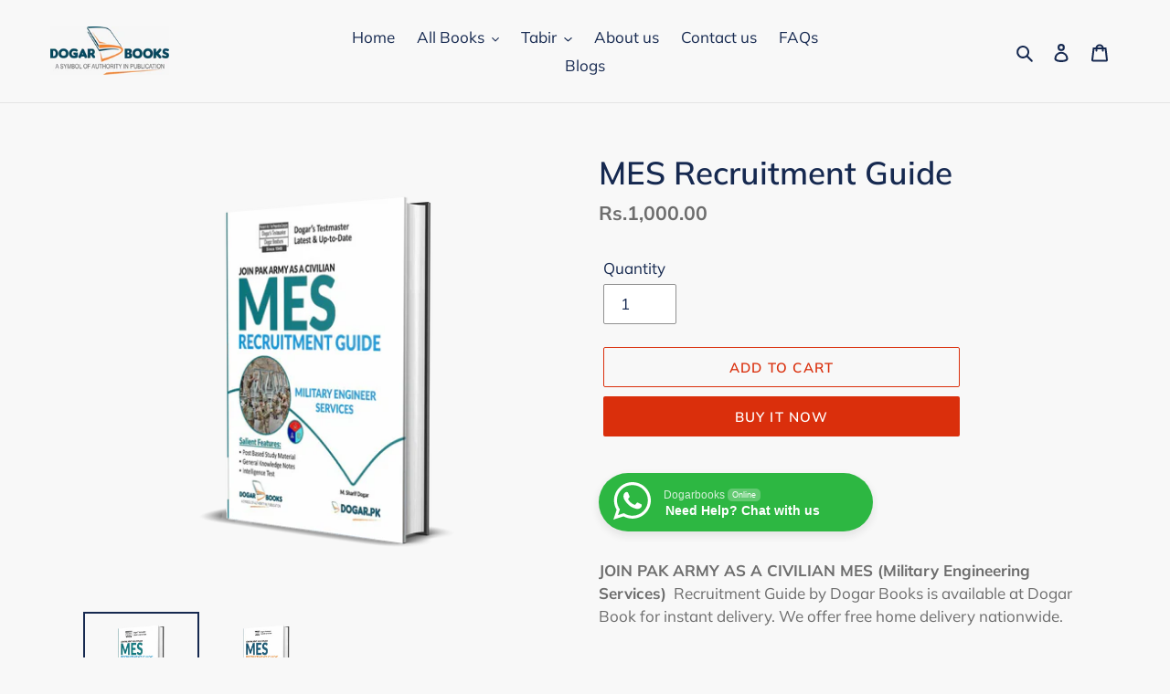

--- FILE ---
content_type: text/html; charset=utf-8
request_url: https://dogarbooks.com/products/mes-recruitment-guide-1
body_size: 27218
content:
<!doctype html>
<html class="no-js" lang="en">
<head>
<meta name="smart-seo-integrated" content="true" /><title>MES Recruitment Guide</title>
<meta name="description" content="JOIN PAK ARMY AS A CIVILIAN MES (Military Engineering Services)  Recruitment Guide by Dogar Books is available at Dogar Book for instant delivery. We offer free home delivery nationwide. Salient Features: Post Based Study Material  General knowledge Notes Intelligence Test   " />
<meta name="smartseo-keyword" content="" />
<meta name="smartseo-timestamp" content="0" /><!-- "snippets/booster-seo.liquid" was not rendered, the associated app was uninstalled -->
  <meta charset="utf-8">
  <meta http-equiv="X-UA-Compatible" content="IE=edge,chrome=1">
  <meta name="viewport" content="width=device-width,initial-scale=1">
  <meta name="theme-color" content="#da2f0c"><link rel="canonical" href="https://dogarbooks.com/products/mes-recruitment-guide-1"><link rel="shortcut icon" href="//dogarbooks.com/cdn/shop/files/Dogar_Books_32x32.png?v=1669380234" type="image/png">
<!-- /snippets/social-meta-tags.liquid -->




<meta property="og:site_name" content="dogarbooks">
<meta property="og:url" content="https://dogarbooks.com/products/mes-recruitment-guide-1">
<meta property="og:title" content="MES Recruitment Guide">
<meta property="og:type" content="product">
<meta property="og:description" content="JOIN PAK ARMY AS A CIVILIAN MES (Military Engineering Services)  Recruitment Guide by Dogar Books is available at Dogar Book for instant delivery. We offer free home delivery nationwide. Salient Features: Post Based Study Material  General knowledge Notes Intelligence Test   ">

  <meta property="og:price:amount" content="1,000.00">
  <meta property="og:price:currency" content="PKR">

<meta property="og:image" content="http://dogarbooks.com/cdn/shop/products/MESRecruitmentGuide_1200x1200.png?v=1645085058"><meta property="og:image" content="http://dogarbooks.com/cdn/shop/products/MESRecruitmentGuide3d_1200x1200.png?v=1668162063">
<meta property="og:image:secure_url" content="https://dogarbooks.com/cdn/shop/products/MESRecruitmentGuide_1200x1200.png?v=1645085058"><meta property="og:image:secure_url" content="https://dogarbooks.com/cdn/shop/products/MESRecruitmentGuide3d_1200x1200.png?v=1668162063">


  <meta name="twitter:site" content="@DogarBrothers">

<meta name="twitter:card" content="summary_large_image">
<meta name="twitter:title" content="MES Recruitment Guide">
<meta name="twitter:description" content="JOIN PAK ARMY AS A CIVILIAN MES (Military Engineering Services)  Recruitment Guide by Dogar Books is available at Dogar Book for instant delivery. We offer free home delivery nationwide. Salient Features: Post Based Study Material  General knowledge Notes Intelligence Test   ">


  <link href="//dogarbooks.com/cdn/shop/t/7/assets/theme.scss.css?v=133139171680079511191762495164" rel="stylesheet" type="text/css" media="all" />

  <!-- Google Tag Manager -->
  <script>(function(w,d,s,l,i){w[l]=w[l]||[];w[l].push({'gtm.start':
  new Date().getTime(),event:'gtm.js'});var f=d.getElementsByTagName(s)[0],
  j=d.createElement(s),dl=l!='dataLayer'?'&l='+l:'';j.async=true;j.src=
  'https://www.googletagmanager.com/gtm.js?id='+i+dl;f.parentNode.insertBefore(j,f);
  })(window,document,'script','dataLayer','GTM-WMV8NVS');</script>
  <!-- End Google Tag Manager -->
  
  <script>
    var theme = {
      breakpoints: {
        medium: 750,
        large: 990,
        widescreen: 1400
      },
      strings: {
        addToCart: "Add to cart",
        soldOut: "Sold out",
        unavailable: "Unavailable",
        regularPrice: "Regular price",
        salePrice: "Sale price",
        sale: "Sale",
        fromLowestPrice: "from [price]",
        vendor: "Vendor",
        showMore: "Show More",
        showLess: "Show Less",
        searchFor: "Search for",
        addressError: "Error looking up that address",
        addressNoResults: "No results for that address",
        addressQueryLimit: "You have exceeded the Google API usage limit. Consider upgrading to a \u003ca href=\"https:\/\/developers.google.com\/maps\/premium\/usage-limits\"\u003ePremium Plan\u003c\/a\u003e.",
        authError: "There was a problem authenticating your Google Maps account.",
        newWindow: "Opens in a new window.",
        external: "Opens external website.",
        newWindowExternal: "Opens external website in a new window.",
        removeLabel: "Remove [product]",
        update: "Update",
        quantity: "Quantity",
        discountedTotal: "Discounted total",
        regularTotal: "Regular total",
        priceColumn: "See Price column for discount details.",
        quantityMinimumMessage: "Quantity must be 1 or more",
        cartError: "There was an error while updating your cart. Please try again.",
        removedItemMessage: "Removed \u003cspan class=\"cart__removed-product-details\"\u003e([quantity]) [link]\u003c\/span\u003e from your cart.",
        unitPrice: "Unit price",
        unitPriceSeparator: "per",
        oneCartCount: "1 item",
        otherCartCount: "[count] items",
        quantityLabel: "Quantity: [count]",
        products: "Products",
        loading: "Loading",
        number_of_results: "[result_number] of [results_count]",
        number_of_results_found: "[results_count] results found",
        one_result_found: "1 result found"
      },
      moneyFormat: "Rs.{{amount}}",
      moneyFormatWithCurrency: "Rs.{{amount}} PKR",
      settings: {
        predictiveSearchEnabled: true,
        predictiveSearchShowPrice: false,
        predictiveSearchShowVendor: false
      }
    }

    document.documentElement.className = document.documentElement.className.replace('no-js', 'js');
  </script><script src="//dogarbooks.com/cdn/shop/t/7/assets/lazysizes.js?v=94224023136283657951595274343" async="async"></script>
  <script src="//dogarbooks.com/cdn/shop/t/7/assets/vendor.js?v=85833464202832145531595274345" defer="defer"></script>
  <script src="//dogarbooks.com/cdn/shop/t/7/assets/theme.js?v=89031576585505892971595274344" defer="defer"></script>

  <script>window.performance && window.performance.mark && window.performance.mark('shopify.content_for_header.start');</script><meta name="google-site-verification" content="NRE5Htpko40tW3dsbTgD-LOUb1wefIxNbj6NyxdCTfQ">
<meta name="google-site-verification" content="YR8GjGl7fXxrcZKy4yMzqvluEn7Qxu-qHMuFC1kX5ig">
<meta id="shopify-digital-wallet" name="shopify-digital-wallet" content="/43287347367/digital_wallets/dialog">
<link rel="alternate" type="application/json+oembed" href="https://dogarbooks.com/products/mes-recruitment-guide-1.oembed">
<script async="async" src="/checkouts/internal/preloads.js?locale=en-PK"></script>
<script id="shopify-features" type="application/json">{"accessToken":"3f88b4c405c17cf6d6c3687e983b3276","betas":["rich-media-storefront-analytics"],"domain":"dogarbooks.com","predictiveSearch":true,"shopId":43287347367,"locale":"en"}</script>
<script>var Shopify = Shopify || {};
Shopify.shop = "dogarbooks.myshopify.com";
Shopify.locale = "en";
Shopify.currency = {"active":"PKR","rate":"1.0"};
Shopify.country = "PK";
Shopify.theme = {"name":"Debut 1","id":105816522919,"schema_name":"Debut","schema_version":"16.7.1","theme_store_id":796,"role":"main"};
Shopify.theme.handle = "null";
Shopify.theme.style = {"id":null,"handle":null};
Shopify.cdnHost = "dogarbooks.com/cdn";
Shopify.routes = Shopify.routes || {};
Shopify.routes.root = "/";</script>
<script type="module">!function(o){(o.Shopify=o.Shopify||{}).modules=!0}(window);</script>
<script>!function(o){function n(){var o=[];function n(){o.push(Array.prototype.slice.apply(arguments))}return n.q=o,n}var t=o.Shopify=o.Shopify||{};t.loadFeatures=n(),t.autoloadFeatures=n()}(window);</script>
<script id="shop-js-analytics" type="application/json">{"pageType":"product"}</script>
<script defer="defer" async type="module" src="//dogarbooks.com/cdn/shopifycloud/shop-js/modules/v2/client.init-shop-cart-sync_DRRuZ9Jb.en.esm.js"></script>
<script defer="defer" async type="module" src="//dogarbooks.com/cdn/shopifycloud/shop-js/modules/v2/chunk.common_Bq80O0pE.esm.js"></script>
<script type="module">
  await import("//dogarbooks.com/cdn/shopifycloud/shop-js/modules/v2/client.init-shop-cart-sync_DRRuZ9Jb.en.esm.js");
await import("//dogarbooks.com/cdn/shopifycloud/shop-js/modules/v2/chunk.common_Bq80O0pE.esm.js");

  window.Shopify.SignInWithShop?.initShopCartSync?.({"fedCMEnabled":true,"windoidEnabled":true});

</script>
<script>(function() {
  var isLoaded = false;
  function asyncLoad() {
    if (isLoaded) return;
    isLoaded = true;
    var urls = ["https:\/\/api.omegatheme.com\/facebook-chat\/client\/omg-fbc-custom.js?v=1658611802\u0026shop=dogarbooks.myshopify.com","https:\/\/loox.io\/widget\/Dxw3qHc2BH\/loox.1692298047665.js?shop=dogarbooks.myshopify.com","https:\/\/phplaravel-1289159-4675884.cloudwaysapps.com\/custom.js?shop=dogarbooks.myshopify.com","https:\/\/omnisnippet1.com\/platforms\/shopify.js?source=scriptTag\u0026v=2025-07-01T07\u0026shop=dogarbooks.myshopify.com"];
    for (var i = 0; i < urls.length; i++) {
      var s = document.createElement('script');
      s.type = 'text/javascript';
      s.async = true;
      s.src = urls[i];
      var x = document.getElementsByTagName('script')[0];
      x.parentNode.insertBefore(s, x);
    }
  };
  if(window.attachEvent) {
    window.attachEvent('onload', asyncLoad);
  } else {
    window.addEventListener('load', asyncLoad, false);
  }
})();</script>
<script id="__st">var __st={"a":43287347367,"offset":18000,"reqid":"151afa8a-770e-432e-8a5b-13cd54fc8073-1763705510","pageurl":"dogarbooks.com\/products\/mes-recruitment-guide-1","u":"4a042bb07c8c","p":"product","rtyp":"product","rid":7563766497504};</script>
<script>window.ShopifyPaypalV4VisibilityTracking = true;</script>
<script id="captcha-bootstrap">!function(){'use strict';const t='contact',e='account',n='new_comment',o=[[t,t],['blogs',n],['comments',n],[t,'customer']],c=[[e,'customer_login'],[e,'guest_login'],[e,'recover_customer_password'],[e,'create_customer']],r=t=>t.map((([t,e])=>`form[action*='/${t}']:not([data-nocaptcha='true']) input[name='form_type'][value='${e}']`)).join(','),a=t=>()=>t?[...document.querySelectorAll(t)].map((t=>t.form)):[];function s(){const t=[...o],e=r(t);return a(e)}const i='password',u='form_key',d=['recaptcha-v3-token','g-recaptcha-response','h-captcha-response',i],f=()=>{try{return window.sessionStorage}catch{return}},m='__shopify_v',_=t=>t.elements[u];function p(t,e,n=!1){try{const o=window.sessionStorage,c=JSON.parse(o.getItem(e)),{data:r}=function(t){const{data:e,action:n}=t;return t[m]||n?{data:e,action:n}:{data:t,action:n}}(c);for(const[e,n]of Object.entries(r))t.elements[e]&&(t.elements[e].value=n);n&&o.removeItem(e)}catch(o){console.error('form repopulation failed',{error:o})}}const l='form_type',E='cptcha';function T(t){t.dataset[E]=!0}const w=window,h=w.document,L='Shopify',v='ce_forms',y='captcha';let A=!1;((t,e)=>{const n=(g='f06e6c50-85a8-45c8-87d0-21a2b65856fe',I='https://cdn.shopify.com/shopifycloud/storefront-forms-hcaptcha/ce_storefront_forms_captcha_hcaptcha.v1.5.2.iife.js',D={infoText:'Protected by hCaptcha',privacyText:'Privacy',termsText:'Terms'},(t,e,n)=>{const o=w[L][v],c=o.bindForm;if(c)return c(t,g,e,D).then(n);var r;o.q.push([[t,g,e,D],n]),r=I,A||(h.body.append(Object.assign(h.createElement('script'),{id:'captcha-provider',async:!0,src:r})),A=!0)});var g,I,D;w[L]=w[L]||{},w[L][v]=w[L][v]||{},w[L][v].q=[],w[L][y]=w[L][y]||{},w[L][y].protect=function(t,e){n(t,void 0,e),T(t)},Object.freeze(w[L][y]),function(t,e,n,w,h,L){const[v,y,A,g]=function(t,e,n){const i=e?o:[],u=t?c:[],d=[...i,...u],f=r(d),m=r(i),_=r(d.filter((([t,e])=>n.includes(e))));return[a(f),a(m),a(_),s()]}(w,h,L),I=t=>{const e=t.target;return e instanceof HTMLFormElement?e:e&&e.form},D=t=>v().includes(t);t.addEventListener('submit',(t=>{const e=I(t);if(!e)return;const n=D(e)&&!e.dataset.hcaptchaBound&&!e.dataset.recaptchaBound,o=_(e),c=g().includes(e)&&(!o||!o.value);(n||c)&&t.preventDefault(),c&&!n&&(function(t){try{if(!f())return;!function(t){const e=f();if(!e)return;const n=_(t);if(!n)return;const o=n.value;o&&e.removeItem(o)}(t);const e=Array.from(Array(32),(()=>Math.random().toString(36)[2])).join('');!function(t,e){_(t)||t.append(Object.assign(document.createElement('input'),{type:'hidden',name:u})),t.elements[u].value=e}(t,e),function(t,e){const n=f();if(!n)return;const o=[...t.querySelectorAll(`input[type='${i}']`)].map((({name:t})=>t)),c=[...d,...o],r={};for(const[a,s]of new FormData(t).entries())c.includes(a)||(r[a]=s);n.setItem(e,JSON.stringify({[m]:1,action:t.action,data:r}))}(t,e)}catch(e){console.error('failed to persist form',e)}}(e),e.submit())}));const S=(t,e)=>{t&&!t.dataset[E]&&(n(t,e.some((e=>e===t))),T(t))};for(const o of['focusin','change'])t.addEventListener(o,(t=>{const e=I(t);D(e)&&S(e,y())}));const B=e.get('form_key'),M=e.get(l),P=B&&M;t.addEventListener('DOMContentLoaded',(()=>{const t=y();if(P)for(const e of t)e.elements[l].value===M&&p(e,B);[...new Set([...A(),...v().filter((t=>'true'===t.dataset.shopifyCaptcha))])].forEach((e=>S(e,t)))}))}(h,new URLSearchParams(w.location.search),n,t,e,['guest_login'])})(!0,!0)}();</script>
<script integrity="sha256-52AcMU7V7pcBOXWImdc/TAGTFKeNjmkeM1Pvks/DTgc=" data-source-attribution="shopify.loadfeatures" defer="defer" src="//dogarbooks.com/cdn/shopifycloud/storefront/assets/storefront/load_feature-81c60534.js" crossorigin="anonymous"></script>
<script data-source-attribution="shopify.dynamic_checkout.dynamic.init">var Shopify=Shopify||{};Shopify.PaymentButton=Shopify.PaymentButton||{isStorefrontPortableWallets:!0,init:function(){window.Shopify.PaymentButton.init=function(){};var t=document.createElement("script");t.src="https://dogarbooks.com/cdn/shopifycloud/portable-wallets/latest/portable-wallets.en.js",t.type="module",document.head.appendChild(t)}};
</script>
<script data-source-attribution="shopify.dynamic_checkout.buyer_consent">
  function portableWalletsHideBuyerConsent(e){var t=document.getElementById("shopify-buyer-consent"),n=document.getElementById("shopify-subscription-policy-button");t&&n&&(t.classList.add("hidden"),t.setAttribute("aria-hidden","true"),n.removeEventListener("click",e))}function portableWalletsShowBuyerConsent(e){var t=document.getElementById("shopify-buyer-consent"),n=document.getElementById("shopify-subscription-policy-button");t&&n&&(t.classList.remove("hidden"),t.removeAttribute("aria-hidden"),n.addEventListener("click",e))}window.Shopify?.PaymentButton&&(window.Shopify.PaymentButton.hideBuyerConsent=portableWalletsHideBuyerConsent,window.Shopify.PaymentButton.showBuyerConsent=portableWalletsShowBuyerConsent);
</script>
<script>
  function portableWalletsCleanup(e){e&&e.src&&console.error("Failed to load portable wallets script "+e.src);var t=document.querySelectorAll("shopify-accelerated-checkout .shopify-payment-button__skeleton, shopify-accelerated-checkout-cart .wallet-cart-button__skeleton"),e=document.getElementById("shopify-buyer-consent");for(let e=0;e<t.length;e++)t[e].remove();e&&e.remove()}function portableWalletsNotLoadedAsModule(e){e instanceof ErrorEvent&&"string"==typeof e.message&&e.message.includes("import.meta")&&"string"==typeof e.filename&&e.filename.includes("portable-wallets")&&(window.removeEventListener("error",portableWalletsNotLoadedAsModule),window.Shopify.PaymentButton.failedToLoad=e,"loading"===document.readyState?document.addEventListener("DOMContentLoaded",window.Shopify.PaymentButton.init):window.Shopify.PaymentButton.init())}window.addEventListener("error",portableWalletsNotLoadedAsModule);
</script>

<script type="module" src="https://dogarbooks.com/cdn/shopifycloud/portable-wallets/latest/portable-wallets.en.js" onError="portableWalletsCleanup(this)" crossorigin="anonymous"></script>
<script nomodule>
  document.addEventListener("DOMContentLoaded", portableWalletsCleanup);
</script>

<link id="shopify-accelerated-checkout-styles" rel="stylesheet" media="screen" href="https://dogarbooks.com/cdn/shopifycloud/portable-wallets/latest/accelerated-checkout-backwards-compat.css" crossorigin="anonymous">
<style id="shopify-accelerated-checkout-cart">
        #shopify-buyer-consent {
  margin-top: 1em;
  display: inline-block;
  width: 100%;
}

#shopify-buyer-consent.hidden {
  display: none;
}

#shopify-subscription-policy-button {
  background: none;
  border: none;
  padding: 0;
  text-decoration: underline;
  font-size: inherit;
  cursor: pointer;
}

#shopify-subscription-policy-button::before {
  box-shadow: none;
}

      </style>

<script>window.performance && window.performance.mark && window.performance.mark('shopify.content_for_header.end');</script>
<script>var scaaffCheck = false;</script>
<script src="//dogarbooks.com/cdn/shop/t/7/assets/sca_affiliate.js?v=95902612295095799461639641030" type="text/javascript"></script>
<link rel="stylesheet" href="//dogarbooks.com/cdn/shop/t/7/assets/seedgrow-whatsapp-style.css?v=98871650463428833311657827944">
	<script>var loox_global_hash = '1763606362702';</script><script>var loox_pop_active = true;var loox_pop_display = {"home_page":true,"product_page":true,"cart_page":true,"other_pages":true};</script><script>var visitor_level_referral = {"active":true,"rtl":false,"position":"right","button_text":"Get Rs.400","button_bg_color":"000000","button_text_color":"ffffff","display_on_home_page":true,"display_on_product_page":true,"display_on_cart_page":true,"display_on_other_pages":true,"hide_on_mobile":false,"sidebar_visible":true,"orientation":"default"};
</script><style>.loox-reviews-default { max-width: 1200px; margin: 0 auto; }.loox-rating .loox-icon { color:#ff9607; }
:root { --lxs-rating-icon-color: #ff9607; }</style>
<script src="https://cdn.shopify.com/extensions/019a97e5-c48a-7288-9f3b-9e8089ca0306/js-client-193/assets/pushowl-shopify.js" type="text/javascript" defer="defer"></script>
<link href="https://monorail-edge.shopifysvc.com" rel="dns-prefetch">
<script>(function(){if ("sendBeacon" in navigator && "performance" in window) {try {var session_token_from_headers = performance.getEntriesByType('navigation')[0].serverTiming.find(x => x.name == '_s').description;} catch {var session_token_from_headers = undefined;}var session_cookie_matches = document.cookie.match(/_shopify_s=([^;]*)/);var session_token_from_cookie = session_cookie_matches && session_cookie_matches.length === 2 ? session_cookie_matches[1] : "";var session_token = session_token_from_headers || session_token_from_cookie || "";function handle_abandonment_event(e) {var entries = performance.getEntries().filter(function(entry) {return /monorail-edge.shopifysvc.com/.test(entry.name);});if (!window.abandonment_tracked && entries.length === 0) {window.abandonment_tracked = true;var currentMs = Date.now();var navigation_start = performance.timing.navigationStart;var payload = {shop_id: 43287347367,url: window.location.href,navigation_start,duration: currentMs - navigation_start,session_token,page_type: "product"};window.navigator.sendBeacon("https://monorail-edge.shopifysvc.com/v1/produce", JSON.stringify({schema_id: "online_store_buyer_site_abandonment/1.1",payload: payload,metadata: {event_created_at_ms: currentMs,event_sent_at_ms: currentMs}}));}}window.addEventListener('pagehide', handle_abandonment_event);}}());</script>
<script id="web-pixels-manager-setup">(function e(e,d,r,n,o){if(void 0===o&&(o={}),!Boolean(null===(a=null===(i=window.Shopify)||void 0===i?void 0:i.analytics)||void 0===a?void 0:a.replayQueue)){var i,a;window.Shopify=window.Shopify||{};var t=window.Shopify;t.analytics=t.analytics||{};var s=t.analytics;s.replayQueue=[],s.publish=function(e,d,r){return s.replayQueue.push([e,d,r]),!0};try{self.performance.mark("wpm:start")}catch(e){}var l=function(){var e={modern:/Edge?\/(1{2}[4-9]|1[2-9]\d|[2-9]\d{2}|\d{4,})\.\d+(\.\d+|)|Firefox\/(1{2}[4-9]|1[2-9]\d|[2-9]\d{2}|\d{4,})\.\d+(\.\d+|)|Chrom(ium|e)\/(9{2}|\d{3,})\.\d+(\.\d+|)|(Maci|X1{2}).+ Version\/(15\.\d+|(1[6-9]|[2-9]\d|\d{3,})\.\d+)([,.]\d+|)( \(\w+\)|)( Mobile\/\w+|) Safari\/|Chrome.+OPR\/(9{2}|\d{3,})\.\d+\.\d+|(CPU[ +]OS|iPhone[ +]OS|CPU[ +]iPhone|CPU IPhone OS|CPU iPad OS)[ +]+(15[._]\d+|(1[6-9]|[2-9]\d|\d{3,})[._]\d+)([._]\d+|)|Android:?[ /-](13[3-9]|1[4-9]\d|[2-9]\d{2}|\d{4,})(\.\d+|)(\.\d+|)|Android.+Firefox\/(13[5-9]|1[4-9]\d|[2-9]\d{2}|\d{4,})\.\d+(\.\d+|)|Android.+Chrom(ium|e)\/(13[3-9]|1[4-9]\d|[2-9]\d{2}|\d{4,})\.\d+(\.\d+|)|SamsungBrowser\/([2-9]\d|\d{3,})\.\d+/,legacy:/Edge?\/(1[6-9]|[2-9]\d|\d{3,})\.\d+(\.\d+|)|Firefox\/(5[4-9]|[6-9]\d|\d{3,})\.\d+(\.\d+|)|Chrom(ium|e)\/(5[1-9]|[6-9]\d|\d{3,})\.\d+(\.\d+|)([\d.]+$|.*Safari\/(?![\d.]+ Edge\/[\d.]+$))|(Maci|X1{2}).+ Version\/(10\.\d+|(1[1-9]|[2-9]\d|\d{3,})\.\d+)([,.]\d+|)( \(\w+\)|)( Mobile\/\w+|) Safari\/|Chrome.+OPR\/(3[89]|[4-9]\d|\d{3,})\.\d+\.\d+|(CPU[ +]OS|iPhone[ +]OS|CPU[ +]iPhone|CPU IPhone OS|CPU iPad OS)[ +]+(10[._]\d+|(1[1-9]|[2-9]\d|\d{3,})[._]\d+)([._]\d+|)|Android:?[ /-](13[3-9]|1[4-9]\d|[2-9]\d{2}|\d{4,})(\.\d+|)(\.\d+|)|Mobile Safari.+OPR\/([89]\d|\d{3,})\.\d+\.\d+|Android.+Firefox\/(13[5-9]|1[4-9]\d|[2-9]\d{2}|\d{4,})\.\d+(\.\d+|)|Android.+Chrom(ium|e)\/(13[3-9]|1[4-9]\d|[2-9]\d{2}|\d{4,})\.\d+(\.\d+|)|Android.+(UC? ?Browser|UCWEB|U3)[ /]?(15\.([5-9]|\d{2,})|(1[6-9]|[2-9]\d|\d{3,})\.\d+)\.\d+|SamsungBrowser\/(5\.\d+|([6-9]|\d{2,})\.\d+)|Android.+MQ{2}Browser\/(14(\.(9|\d{2,})|)|(1[5-9]|[2-9]\d|\d{3,})(\.\d+|))(\.\d+|)|K[Aa][Ii]OS\/(3\.\d+|([4-9]|\d{2,})\.\d+)(\.\d+|)/},d=e.modern,r=e.legacy,n=navigator.userAgent;return n.match(d)?"modern":n.match(r)?"legacy":"unknown"}(),u="modern"===l?"modern":"legacy",c=(null!=n?n:{modern:"",legacy:""})[u],f=function(e){return[e.baseUrl,"/wpm","/b",e.hashVersion,"modern"===e.buildTarget?"m":"l",".js"].join("")}({baseUrl:d,hashVersion:r,buildTarget:u}),m=function(e){var d=e.version,r=e.bundleTarget,n=e.surface,o=e.pageUrl,i=e.monorailEndpoint;return{emit:function(e){var a=e.status,t=e.errorMsg,s=(new Date).getTime(),l=JSON.stringify({metadata:{event_sent_at_ms:s},events:[{schema_id:"web_pixels_manager_load/3.1",payload:{version:d,bundle_target:r,page_url:o,status:a,surface:n,error_msg:t},metadata:{event_created_at_ms:s}}]});if(!i)return console&&console.warn&&console.warn("[Web Pixels Manager] No Monorail endpoint provided, skipping logging."),!1;try{return self.navigator.sendBeacon.bind(self.navigator)(i,l)}catch(e){}var u=new XMLHttpRequest;try{return u.open("POST",i,!0),u.setRequestHeader("Content-Type","text/plain"),u.send(l),!0}catch(e){return console&&console.warn&&console.warn("[Web Pixels Manager] Got an unhandled error while logging to Monorail."),!1}}}}({version:r,bundleTarget:l,surface:e.surface,pageUrl:self.location.href,monorailEndpoint:e.monorailEndpoint});try{o.browserTarget=l,function(e){var d=e.src,r=e.async,n=void 0===r||r,o=e.onload,i=e.onerror,a=e.sri,t=e.scriptDataAttributes,s=void 0===t?{}:t,l=document.createElement("script"),u=document.querySelector("head"),c=document.querySelector("body");if(l.async=n,l.src=d,a&&(l.integrity=a,l.crossOrigin="anonymous"),s)for(var f in s)if(Object.prototype.hasOwnProperty.call(s,f))try{l.dataset[f]=s[f]}catch(e){}if(o&&l.addEventListener("load",o),i&&l.addEventListener("error",i),u)u.appendChild(l);else{if(!c)throw new Error("Did not find a head or body element to append the script");c.appendChild(l)}}({src:f,async:!0,onload:function(){if(!function(){var e,d;return Boolean(null===(d=null===(e=window.Shopify)||void 0===e?void 0:e.analytics)||void 0===d?void 0:d.initialized)}()){var d=window.webPixelsManager.init(e)||void 0;if(d){var r=window.Shopify.analytics;r.replayQueue.forEach((function(e){var r=e[0],n=e[1],o=e[2];d.publishCustomEvent(r,n,o)})),r.replayQueue=[],r.publish=d.publishCustomEvent,r.visitor=d.visitor,r.initialized=!0}}},onerror:function(){return m.emit({status:"failed",errorMsg:"".concat(f," has failed to load")})},sri:function(e){var d=/^sha384-[A-Za-z0-9+/=]+$/;return"string"==typeof e&&d.test(e)}(c)?c:"",scriptDataAttributes:o}),m.emit({status:"loading"})}catch(e){m.emit({status:"failed",errorMsg:(null==e?void 0:e.message)||"Unknown error"})}}})({shopId: 43287347367,storefrontBaseUrl: "https://dogarbooks.com",extensionsBaseUrl: "https://extensions.shopifycdn.com/cdn/shopifycloud/web-pixels-manager",monorailEndpoint: "https://monorail-edge.shopifysvc.com/unstable/produce_batch",surface: "storefront-renderer",enabledBetaFlags: ["2dca8a86"],webPixelsConfigList: [{"id":"1083605216","configuration":"{\"apiURL\":\"https:\/\/api.omnisend.com\",\"appURL\":\"https:\/\/app.omnisend.com\",\"brandID\":\"68638e7e7d5d9b4678a0b7b0\",\"trackingURL\":\"https:\/\/wt.omnisendlink.com\"}","eventPayloadVersion":"v1","runtimeContext":"STRICT","scriptVersion":"aa9feb15e63a302383aa48b053211bbb","type":"APP","apiClientId":186001,"privacyPurposes":["ANALYTICS","MARKETING","SALE_OF_DATA"],"dataSharingAdjustments":{"protectedCustomerApprovalScopes":["read_customer_address","read_customer_email","read_customer_name","read_customer_personal_data","read_customer_phone"]}},{"id":"1053655264","configuration":"{\"subdomain\": \"dogarbooks\"}","eventPayloadVersion":"v1","runtimeContext":"STRICT","scriptVersion":"40b9fefc047021d8efd6c10cbce0589a","type":"APP","apiClientId":1615517,"privacyPurposes":["ANALYTICS","MARKETING","SALE_OF_DATA"],"dataSharingAdjustments":{"protectedCustomerApprovalScopes":["read_customer_address","read_customer_email","read_customer_name","read_customer_personal_data","read_customer_phone"]}},{"id":"969507040","configuration":"{\"accountID\":\"omega-tiktok-web-pixel\"}","eventPayloadVersion":"v1","runtimeContext":"STRICT","scriptVersion":"ffda708c4604a46124da04fcfbc1dbae","type":"APP","apiClientId":4949673,"privacyPurposes":["ANALYTICS","MARKETING","SALE_OF_DATA"],"dataSharingAdjustments":{"protectedCustomerApprovalScopes":["read_customer_email","read_customer_name","read_customer_personal_data","read_customer_phone"]}},{"id":"380600544","configuration":"{\"pixel_id\":\"1814236045653312\",\"pixel_type\":\"facebook_pixel\",\"metaapp_system_user_token\":\"-\"}","eventPayloadVersion":"v1","runtimeContext":"OPEN","scriptVersion":"ca16bc87fe92b6042fbaa3acc2fbdaa6","type":"APP","apiClientId":2329312,"privacyPurposes":["ANALYTICS","MARKETING","SALE_OF_DATA"],"dataSharingAdjustments":{"protectedCustomerApprovalScopes":["read_customer_address","read_customer_email","read_customer_name","read_customer_personal_data","read_customer_phone"]}},{"id":"76972256","eventPayloadVersion":"v1","runtimeContext":"LAX","scriptVersion":"1","type":"CUSTOM","privacyPurposes":["ANALYTICS"],"name":"Google Analytics tag (migrated)"},{"id":"shopify-app-pixel","configuration":"{}","eventPayloadVersion":"v1","runtimeContext":"STRICT","scriptVersion":"0450","apiClientId":"shopify-pixel","type":"APP","privacyPurposes":["ANALYTICS","MARKETING"]},{"id":"shopify-custom-pixel","eventPayloadVersion":"v1","runtimeContext":"LAX","scriptVersion":"0450","apiClientId":"shopify-pixel","type":"CUSTOM","privacyPurposes":["ANALYTICS","MARKETING"]}],isMerchantRequest: false,initData: {"shop":{"name":"dogarbooks","paymentSettings":{"currencyCode":"PKR"},"myshopifyDomain":"dogarbooks.myshopify.com","countryCode":"PK","storefrontUrl":"https:\/\/dogarbooks.com"},"customer":null,"cart":null,"checkout":null,"productVariants":[{"price":{"amount":1000.0,"currencyCode":"PKR"},"product":{"title":"MES Recruitment Guide","vendor":"dogarbooks","id":"7563766497504","untranslatedTitle":"MES Recruitment Guide","url":"\/products\/mes-recruitment-guide-1","type":"Books"},"id":"42447958409440","image":{"src":"\/\/dogarbooks.com\/cdn\/shop\/products\/MESRecruitmentGuide.png?v=1645085058"},"sku":"2013","title":"Default Title","untranslatedTitle":"Default Title"}],"purchasingCompany":null},},"https://dogarbooks.com/cdn","ae1676cfwd2530674p4253c800m34e853cb",{"modern":"","legacy":""},{"shopId":"43287347367","storefrontBaseUrl":"https:\/\/dogarbooks.com","extensionBaseUrl":"https:\/\/extensions.shopifycdn.com\/cdn\/shopifycloud\/web-pixels-manager","surface":"storefront-renderer","enabledBetaFlags":"[\"2dca8a86\"]","isMerchantRequest":"false","hashVersion":"ae1676cfwd2530674p4253c800m34e853cb","publish":"custom","events":"[[\"page_viewed\",{}],[\"product_viewed\",{\"productVariant\":{\"price\":{\"amount\":1000.0,\"currencyCode\":\"PKR\"},\"product\":{\"title\":\"MES Recruitment Guide\",\"vendor\":\"dogarbooks\",\"id\":\"7563766497504\",\"untranslatedTitle\":\"MES Recruitment Guide\",\"url\":\"\/products\/mes-recruitment-guide-1\",\"type\":\"Books\"},\"id\":\"42447958409440\",\"image\":{\"src\":\"\/\/dogarbooks.com\/cdn\/shop\/products\/MESRecruitmentGuide.png?v=1645085058\"},\"sku\":\"2013\",\"title\":\"Default Title\",\"untranslatedTitle\":\"Default Title\"}}]]"});</script><script>
  window.ShopifyAnalytics = window.ShopifyAnalytics || {};
  window.ShopifyAnalytics.meta = window.ShopifyAnalytics.meta || {};
  window.ShopifyAnalytics.meta.currency = 'PKR';
  var meta = {"product":{"id":7563766497504,"gid":"gid:\/\/shopify\/Product\/7563766497504","vendor":"dogarbooks","type":"Books","variants":[{"id":42447958409440,"price":100000,"name":"MES Recruitment Guide","public_title":null,"sku":"2013"}],"remote":false},"page":{"pageType":"product","resourceType":"product","resourceId":7563766497504}};
  for (var attr in meta) {
    window.ShopifyAnalytics.meta[attr] = meta[attr];
  }
</script>
<script class="analytics">
  (function () {
    var customDocumentWrite = function(content) {
      var jquery = null;

      if (window.jQuery) {
        jquery = window.jQuery;
      } else if (window.Checkout && window.Checkout.$) {
        jquery = window.Checkout.$;
      }

      if (jquery) {
        jquery('body').append(content);
      }
    };

    var hasLoggedConversion = function(token) {
      if (token) {
        return document.cookie.indexOf('loggedConversion=' + token) !== -1;
      }
      return false;
    }

    var setCookieIfConversion = function(token) {
      if (token) {
        var twoMonthsFromNow = new Date(Date.now());
        twoMonthsFromNow.setMonth(twoMonthsFromNow.getMonth() + 2);

        document.cookie = 'loggedConversion=' + token + '; expires=' + twoMonthsFromNow;
      }
    }

    var trekkie = window.ShopifyAnalytics.lib = window.trekkie = window.trekkie || [];
    if (trekkie.integrations) {
      return;
    }
    trekkie.methods = [
      'identify',
      'page',
      'ready',
      'track',
      'trackForm',
      'trackLink'
    ];
    trekkie.factory = function(method) {
      return function() {
        var args = Array.prototype.slice.call(arguments);
        args.unshift(method);
        trekkie.push(args);
        return trekkie;
      };
    };
    for (var i = 0; i < trekkie.methods.length; i++) {
      var key = trekkie.methods[i];
      trekkie[key] = trekkie.factory(key);
    }
    trekkie.load = function(config) {
      trekkie.config = config || {};
      trekkie.config.initialDocumentCookie = document.cookie;
      var first = document.getElementsByTagName('script')[0];
      var script = document.createElement('script');
      script.type = 'text/javascript';
      script.onerror = function(e) {
        var scriptFallback = document.createElement('script');
        scriptFallback.type = 'text/javascript';
        scriptFallback.onerror = function(error) {
                var Monorail = {
      produce: function produce(monorailDomain, schemaId, payload) {
        var currentMs = new Date().getTime();
        var event = {
          schema_id: schemaId,
          payload: payload,
          metadata: {
            event_created_at_ms: currentMs,
            event_sent_at_ms: currentMs
          }
        };
        return Monorail.sendRequest("https://" + monorailDomain + "/v1/produce", JSON.stringify(event));
      },
      sendRequest: function sendRequest(endpointUrl, payload) {
        // Try the sendBeacon API
        if (window && window.navigator && typeof window.navigator.sendBeacon === 'function' && typeof window.Blob === 'function' && !Monorail.isIos12()) {
          var blobData = new window.Blob([payload], {
            type: 'text/plain'
          });

          if (window.navigator.sendBeacon(endpointUrl, blobData)) {
            return true;
          } // sendBeacon was not successful

        } // XHR beacon

        var xhr = new XMLHttpRequest();

        try {
          xhr.open('POST', endpointUrl);
          xhr.setRequestHeader('Content-Type', 'text/plain');
          xhr.send(payload);
        } catch (e) {
          console.log(e);
        }

        return false;
      },
      isIos12: function isIos12() {
        return window.navigator.userAgent.lastIndexOf('iPhone; CPU iPhone OS 12_') !== -1 || window.navigator.userAgent.lastIndexOf('iPad; CPU OS 12_') !== -1;
      }
    };
    Monorail.produce('monorail-edge.shopifysvc.com',
      'trekkie_storefront_load_errors/1.1',
      {shop_id: 43287347367,
      theme_id: 105816522919,
      app_name: "storefront",
      context_url: window.location.href,
      source_url: "//dogarbooks.com/cdn/s/trekkie.storefront.308893168db1679b4a9f8a086857af995740364f.min.js"});

        };
        scriptFallback.async = true;
        scriptFallback.src = '//dogarbooks.com/cdn/s/trekkie.storefront.308893168db1679b4a9f8a086857af995740364f.min.js';
        first.parentNode.insertBefore(scriptFallback, first);
      };
      script.async = true;
      script.src = '//dogarbooks.com/cdn/s/trekkie.storefront.308893168db1679b4a9f8a086857af995740364f.min.js';
      first.parentNode.insertBefore(script, first);
    };
    trekkie.load(
      {"Trekkie":{"appName":"storefront","development":false,"defaultAttributes":{"shopId":43287347367,"isMerchantRequest":null,"themeId":105816522919,"themeCityHash":"13866257985334564511","contentLanguage":"en","currency":"PKR","eventMetadataId":"9dc7e233-c6bc-4325-8a7c-f7b3553ae0f7"},"isServerSideCookieWritingEnabled":true,"monorailRegion":"shop_domain","enabledBetaFlags":["f0df213a"]},"Session Attribution":{},"S2S":{"facebookCapiEnabled":true,"source":"trekkie-storefront-renderer","apiClientId":580111}}
    );

    var loaded = false;
    trekkie.ready(function() {
      if (loaded) return;
      loaded = true;

      window.ShopifyAnalytics.lib = window.trekkie;

      var originalDocumentWrite = document.write;
      document.write = customDocumentWrite;
      try { window.ShopifyAnalytics.merchantGoogleAnalytics.call(this); } catch(error) {};
      document.write = originalDocumentWrite;

      window.ShopifyAnalytics.lib.page(null,{"pageType":"product","resourceType":"product","resourceId":7563766497504,"shopifyEmitted":true});

      var match = window.location.pathname.match(/checkouts\/(.+)\/(thank_you|post_purchase)/)
      var token = match? match[1]: undefined;
      if (!hasLoggedConversion(token)) {
        setCookieIfConversion(token);
        window.ShopifyAnalytics.lib.track("Viewed Product",{"currency":"PKR","variantId":42447958409440,"productId":7563766497504,"productGid":"gid:\/\/shopify\/Product\/7563766497504","name":"MES Recruitment Guide","price":"1000.00","sku":"2013","brand":"dogarbooks","variant":null,"category":"Books","nonInteraction":true,"remote":false},undefined,undefined,{"shopifyEmitted":true});
      window.ShopifyAnalytics.lib.track("monorail:\/\/trekkie_storefront_viewed_product\/1.1",{"currency":"PKR","variantId":42447958409440,"productId":7563766497504,"productGid":"gid:\/\/shopify\/Product\/7563766497504","name":"MES Recruitment Guide","price":"1000.00","sku":"2013","brand":"dogarbooks","variant":null,"category":"Books","nonInteraction":true,"remote":false,"referer":"https:\/\/dogarbooks.com\/products\/mes-recruitment-guide-1"});
      }
    });


        var eventsListenerScript = document.createElement('script');
        eventsListenerScript.async = true;
        eventsListenerScript.src = "//dogarbooks.com/cdn/shopifycloud/storefront/assets/shop_events_listener-3da45d37.js";
        document.getElementsByTagName('head')[0].appendChild(eventsListenerScript);

})();</script>
  <script>
  if (!window.ga || (window.ga && typeof window.ga !== 'function')) {
    window.ga = function ga() {
      (window.ga.q = window.ga.q || []).push(arguments);
      if (window.Shopify && window.Shopify.analytics && typeof window.Shopify.analytics.publish === 'function') {
        window.Shopify.analytics.publish("ga_stub_called", {}, {sendTo: "google_osp_migration"});
      }
      console.error("Shopify's Google Analytics stub called with:", Array.from(arguments), "\nSee https://help.shopify.com/manual/promoting-marketing/pixels/pixel-migration#google for more information.");
    };
    if (window.Shopify && window.Shopify.analytics && typeof window.Shopify.analytics.publish === 'function') {
      window.Shopify.analytics.publish("ga_stub_initialized", {}, {sendTo: "google_osp_migration"});
    }
  }
</script>
<script
  defer
  src="https://dogarbooks.com/cdn/shopifycloud/perf-kit/shopify-perf-kit-2.1.2.min.js"
  data-application="storefront-renderer"
  data-shop-id="43287347367"
  data-render-region="gcp-us-central1"
  data-page-type="product"
  data-theme-instance-id="105816522919"
  data-theme-name="Debut"
  data-theme-version="16.7.1"
  data-monorail-region="shop_domain"
  data-resource-timing-sampling-rate="10"
  data-shs="true"
  data-shs-beacon="true"
  data-shs-export-with-fetch="true"
  data-shs-logs-sample-rate="1"
></script>
</head>

<body class="template-product">
  <!-- Google Tag Manager (noscript) -->
  <noscript><iframe src="https://www.googletagmanager.com/ns.html?id=GTM-WMV8NVS"
  height="0" width="0" style="display:none;visibility:hidden"></iframe></noscript>
  <!-- End Google Tag Manager (noscript) -->
  
  <a class="in-page-link visually-hidden skip-link" href="#MainContent">Skip to content</a><div id="shopify-section-header" class="shopify-section">
  <style>
    
      .site-header__logo-image {
        max-width: 130px;
      }
    

    
      .site-header__logo-image {
        margin: 0;
      }
    
  </style>


<div id="SearchDrawer" class="search-bar drawer drawer--top" role="dialog" aria-modal="true" aria-label="Search" data-predictive-search-drawer>
  <div class="search-bar__interior">
    <div class="search-form__container" data-search-form-container>
      <form class="search-form search-bar__form" action="/search" method="get" role="search">
        <div class="search-form__input-wrapper">
          <input
            type="text"
            name="q"
            placeholder="Search"
            role="combobox"
            aria-autocomplete="list"
            aria-owns="predictive-search-results"
            aria-expanded="false"
            aria-label="Search"
            aria-haspopup="listbox"
            class="search-form__input search-bar__input"
            data-predictive-search-drawer-input
          />
          <input type="hidden" name="options[prefix]" value="last" aria-hidden="true" />
          <div class="predictive-search-wrapper predictive-search-wrapper--drawer" data-predictive-search-mount="drawer"></div>
        </div>

        <button class="search-bar__submit search-form__submit"
          type="submit"
          data-search-form-submit>
          <svg aria-hidden="true" focusable="false" role="presentation" class="icon icon-search" viewBox="0 0 37 40"><path d="M35.6 36l-9.8-9.8c4.1-5.4 3.6-13.2-1.3-18.1-5.4-5.4-14.2-5.4-19.7 0-5.4 5.4-5.4 14.2 0 19.7 2.6 2.6 6.1 4.1 9.8 4.1 3 0 5.9-1 8.3-2.8l9.8 9.8c.4.4.9.6 1.4.6s1-.2 1.4-.6c.9-.9.9-2.1.1-2.9zm-20.9-8.2c-2.6 0-5.1-1-7-2.9-3.9-3.9-3.9-10.1 0-14C9.6 9 12.2 8 14.7 8s5.1 1 7 2.9c3.9 3.9 3.9 10.1 0 14-1.9 1.9-4.4 2.9-7 2.9z"/></svg>
          <span class="icon__fallback-text">Submit</span>
        </button>
      </form>

      <div class="search-bar__actions">
        <button type="button" class="btn--link search-bar__close js-drawer-close">
          <svg aria-hidden="true" focusable="false" role="presentation" class="icon icon-close" viewBox="0 0 40 40"><path d="M23.868 20.015L39.117 4.78c1.11-1.108 1.11-2.77 0-3.877-1.109-1.108-2.773-1.108-3.882 0L19.986 16.137 4.737.904C3.628-.204 1.965-.204.856.904c-1.11 1.108-1.11 2.77 0 3.877l15.249 15.234L.855 35.248c-1.108 1.108-1.108 2.77 0 3.877.555.554 1.248.831 1.942.831s1.386-.277 1.94-.83l15.25-15.234 15.248 15.233c.555.554 1.248.831 1.941.831s1.387-.277 1.941-.83c1.11-1.109 1.11-2.77 0-3.878L23.868 20.015z" class="layer"/></svg>
          <span class="icon__fallback-text">Close search</span>
        </button>
      </div>
    </div>
  </div>
</div>


<div data-section-id="header" data-section-type="header-section" data-header-section>
  
    
  

  <header class="site-header border-bottom logo--left" role="banner">
    <div class="grid grid--no-gutters grid--table site-header__mobile-nav">
      

      <div class="grid__item medium-up--one-quarter logo-align--left">
        
        
          <div class="h2 site-header__logo">
        
          
<a href="/" class="site-header__logo-image">
              
              <img class="lazyload js"
                   src="//dogarbooks.com/cdn/shop/files/WhatsApp_Image_2020-07-18_at_9.07.15_PM_300x300.jpeg?v=1614320748"
                   data-src="//dogarbooks.com/cdn/shop/files/WhatsApp_Image_2020-07-18_at_9.07.15_PM_{width}x.jpeg?v=1614320748"
                   data-widths="[180, 360, 540, 720, 900, 1080, 1296, 1512, 1728, 2048]"
                   data-aspectratio="2.416243654822335"
                   data-sizes="auto"
                   alt="dogarbooks"
                   style="max-width: 130px">
              <noscript>
                
                <img src="//dogarbooks.com/cdn/shop/files/WhatsApp_Image_2020-07-18_at_9.07.15_PM_130x.jpeg?v=1614320748"
                     srcset="//dogarbooks.com/cdn/shop/files/WhatsApp_Image_2020-07-18_at_9.07.15_PM_130x.jpeg?v=1614320748 1x, //dogarbooks.com/cdn/shop/files/WhatsApp_Image_2020-07-18_at_9.07.15_PM_130x@2x.jpeg?v=1614320748 2x"
                     alt="dogarbooks"
                     style="max-width: 130px;">
              </noscript>
            </a>
          
        
          </div>
        
      </div>

      
        <nav class="grid__item medium-up--one-half small--hide" id="AccessibleNav" role="navigation">
          
<ul class="site-nav list--inline" id="SiteNav">
  



    
      <li >
        <a href="/"
          class="site-nav__link site-nav__link--main"
          
        >
          <span class="site-nav__label">Home</span>
        </a>
      </li>
    
  



    
      <li class="site-nav--has-dropdown site-nav--has-centered-dropdown" data-has-dropdowns>
        <button class="site-nav__link site-nav__link--main site-nav__link--button" type="button" aria-expanded="false" aria-controls="SiteNavLabel-all-books">
          <span class="site-nav__label">All Books</span><svg aria-hidden="true" focusable="false" role="presentation" class="icon icon-chevron-down" viewBox="0 0 9 9"><path d="M8.542 2.558a.625.625 0 0 1 0 .884l-3.6 3.6a.626.626 0 0 1-.884 0l-3.6-3.6a.625.625 0 1 1 .884-.884L4.5 5.716l3.158-3.158a.625.625 0 0 1 .884 0z" fill="#fff"/></svg>
        </button>

        <div class="site-nav__dropdown site-nav__dropdown--centered" id="SiteNavLabel-all-books">
          
            <div class="site-nav__childlist">
              <ul class="site-nav__childlist-grid">
                
                  
                    <li class="site-nav__childlist-item">
                      <a href="/collections/competitive-exams/competitive-exams"
                        class="site-nav__link site-nav__child-link site-nav__child-link--parent"
                        
                      >
                        <span class="site-nav__label">Competitive Exams </span>
                      </a>

                      
                        <ul>
                        
                          <li>
                            <a href="/collections/fpsc-css-guides/css"
                            class="site-nav__link site-nav__child-link"
                            
                          >
                              <span class="site-nav__label">CSS</span>
                            </a>
                          </li>
                        
                          <li>
                            <a href="/collections/ppsc"
                            class="site-nav__link site-nav__child-link"
                            
                          >
                              <span class="site-nav__label">PPSC</span>
                            </a>
                          </li>
                        
                          <li>
                            <a href="/collections/fpsc"
                            class="site-nav__link site-nav__child-link"
                            
                          >
                              <span class="site-nav__label">FPSC</span>
                            </a>
                          </li>
                        
                          <li>
                            <a href="/collections/spsc"
                            class="site-nav__link site-nav__child-link"
                            
                          >
                              <span class="site-nav__label">SPSC</span>
                            </a>
                          </li>
                        
                          <li>
                            <a href="/collections/kppsc"
                            class="site-nav__link site-nav__child-link"
                            
                          >
                              <span class="site-nav__label">KPPSC</span>
                            </a>
                          </li>
                        
                        </ul>
                      

                    </li>
                  
                    <li class="site-nav__childlist-item">
                      <a href="/collections/entry-tests"
                        class="site-nav__link site-nav__child-link site-nav__child-link--parent"
                        
                      >
                        <span class="site-nav__label">Entry Tests</span>
                      </a>

                      
                        <ul>
                        
                          <li>
                            <a href="/collections/nust-net-admission/nust"
                            class="site-nav__link site-nav__child-link"
                            
                          >
                              <span class="site-nav__label">NUST NET</span>
                            </a>
                          </li>
                        
                          <li>
                            <a href="/collections/amc"
                            class="site-nav__link site-nav__child-link"
                            
                          >
                              <span class="site-nav__label">AMC</span>
                            </a>
                          </li>
                        
                          <li>
                            <a href="/collections/uet-ecat"
                            class="site-nav__link site-nav__child-link"
                            
                          >
                              <span class="site-nav__label">UET ECAT</span>
                            </a>
                          </li>
                        
                          <li>
                            <a href="/collections/mdcat-mcat-amc-test-preparation"
                            class="site-nav__link site-nav__child-link"
                            
                          >
                              <span class="site-nav__label">MDCAT</span>
                            </a>
                          </li>
                        
                          <li>
                            <a href="/collections/nums"
                            class="site-nav__link site-nav__child-link"
                            
                          >
                              <span class="site-nav__label">NUMS</span>
                            </a>
                          </li>
                        
                          <li>
                            <a href="/collections/fmdc"
                            class="site-nav__link site-nav__child-link"
                            
                          >
                              <span class="site-nav__label">FMDC</span>
                            </a>
                          </li>
                        
                          <li>
                            <a href="/collections/nat"
                            class="site-nav__link site-nav__child-link"
                            
                          >
                              <span class="site-nav__label">NAT</span>
                            </a>
                          </li>
                        
                          <li>
                            <a href="/collections/hat"
                            class="site-nav__link site-nav__child-link"
                            
                          >
                              <span class="site-nav__label">HAT</span>
                            </a>
                          </li>
                        
                          <li>
                            <a href="/collections/gat"
                            class="site-nav__link site-nav__child-link"
                            
                          >
                              <span class="site-nav__label">GAT</span>
                            </a>
                          </li>
                        
                          <li>
                            <a href="/collections/bcat"
                            class="site-nav__link site-nav__child-link"
                            
                          >
                              <span class="site-nav__label">BCAT</span>
                            </a>
                          </li>
                        
                          <li>
                            <a href="/collections/lat"
                            class="site-nav__link site-nav__child-link"
                            
                          >
                              <span class="site-nav__label">LAT</span>
                            </a>
                          </li>
                        
                          <li>
                            <a href="/collections/lums"
                            class="site-nav__link site-nav__child-link"
                            
                          >
                              <span class="site-nav__label">LUMS</span>
                            </a>
                          </li>
                        
                        </ul>
                      

                    </li>
                  
                    <li class="site-nav__childlist-item">
                      <a href="/collections/armed-forces-test"
                        class="site-nav__link site-nav__child-link site-nav__child-link--parent"
                        
                      >
                        <span class="site-nav__label">Armed Forces</span>
                      </a>

                      
                        <ul>
                        
                          <li>
                            <a href="/collections/pma"
                            class="site-nav__link site-nav__child-link"
                            
                          >
                              <span class="site-nav__label">PMA</span>
                            </a>
                          </li>
                        
                          <li>
                            <a href="/collections/issb"
                            class="site-nav__link site-nav__child-link"
                            
                          >
                              <span class="site-nav__label">ISSB</span>
                            </a>
                          </li>
                        
                          <li>
                            <a href="/collections/navy"
                            class="site-nav__link site-nav__child-link"
                            
                          >
                              <span class="site-nav__label">Navy</span>
                            </a>
                          </li>
                        
                          <li>
                            <a href="/collections/airfroce"
                            class="site-nav__link site-nav__child-link"
                            
                          >
                              <span class="site-nav__label">Airforce</span>
                            </a>
                          </li>
                        
                          <li>
                            <a href="/collections/amc"
                            class="site-nav__link site-nav__child-link"
                            
                          >
                              <span class="site-nav__label">AMC</span>
                            </a>
                          </li>
                        
                        </ul>
                      

                    </li>
                  
                    <li class="site-nav__childlist-item">
                      <a href="/collections/requirements"
                        class="site-nav__link site-nav__child-link site-nav__child-link--parent"
                        
                      >
                        <span class="site-nav__label">Recruitments </span>
                      </a>

                      
                        <ul>
                        
                          <li>
                            <a href="/collections/educators"
                            class="site-nav__link site-nav__child-link"
                            
                          >
                              <span class="site-nav__label">Educators</span>
                            </a>
                          </li>
                        
                          <li>
                            <a href="/collections/lecturer"
                            class="site-nav__link site-nav__child-link"
                            
                          >
                              <span class="site-nav__label">Lecturer</span>
                            </a>
                          </li>
                        
                          <li>
                            <a href="https://dogarbooks.com/collections/lecturers-packages"
                            class="site-nav__link site-nav__child-link"
                            
                          >
                              <span class="site-nav__label">PPSC Lecturer&#39;s Packages</span>
                            </a>
                          </li>
                        
                          <li>
                            <a href="/collections/nts-test"
                            class="site-nav__link site-nav__child-link"
                            
                          >
                              <span class="site-nav__label">NTS Tests</span>
                            </a>
                          </li>
                        
                          <li>
                            <a href="/collections/others"
                            class="site-nav__link site-nav__child-link"
                            
                          >
                              <span class="site-nav__label">Others</span>
                            </a>
                          </li>
                        
                        </ul>
                      

                    </li>
                  
                    <li class="site-nav__childlist-item">
                      <a href="/collections/course-books"
                        class="site-nav__link site-nav__child-link site-nav__child-link--parent"
                        
                      >
                        <span class="site-nav__label">Course Books</span>
                      </a>

                      
                        <ul>
                        
                          <li>
                            <a href="/collections/course-books"
                            class="site-nav__link site-nav__child-link"
                            
                          >
                              <span class="site-nav__label">BA / BSC</span>
                            </a>
                          </li>
                        
                        </ul>
                      

                    </li>
                  
                    <li class="site-nav__childlist-item">
                      <a href="/collections/past-papers"
                        class="site-nav__link site-nav__child-link site-nav__child-link--parent"
                        
                      >
                        <span class="site-nav__label">Past Papers</span>
                      </a>

                      

                    </li>
                  
                    <li class="site-nav__childlist-item">
                      <a href="/collections/general-knowledge"
                        class="site-nav__link site-nav__child-link site-nav__child-link--parent"
                        
                      >
                        <span class="site-nav__label">General Knowledge</span>
                      </a>

                      
                        <ul>
                        
                          <li>
                            <a href="/collections/who-is-who-and-what-is-what"
                            class="site-nav__link site-nav__child-link"
                            
                          >
                              <span class="site-nav__label">Who is who</span>
                            </a>
                          </li>
                        
                          <li>
                            <a href="https://dogarbooks.com/products/general-knowledge-for-lecturers-test?_pos=2&_psq=genera&_ss=e&_v=1.0"
                            class="site-nav__link site-nav__child-link"
                            
                          >
                              <span class="site-nav__label">Bilal Dogar&#39;s General Knowledge</span>
                            </a>
                          </li>
                        
                        </ul>
                      

                    </li>
                  
                    <li class="site-nav__childlist-item">
                      <a href="/collections/usat"
                        class="site-nav__link site-nav__child-link site-nav__child-link--parent"
                        
                      >
                        <span class="site-nav__label">USAT</span>
                      </a>

                      

                    </li>
                  
                
              </ul>
            </div>

          
        </div>
      </li>
    
  



    
      <li class="site-nav--has-dropdown" data-has-dropdowns>
        <button class="site-nav__link site-nav__link--main site-nav__link--button" type="button" aria-expanded="false" aria-controls="SiteNavLabel-tabir">
          <span class="site-nav__label">Tabir</span><svg aria-hidden="true" focusable="false" role="presentation" class="icon icon-chevron-down" viewBox="0 0 9 9"><path d="M8.542 2.558a.625.625 0 0 1 0 .884l-3.6 3.6a.626.626 0 0 1-.884 0l-3.6-3.6a.625.625 0 1 1 .884-.884L4.5 5.716l3.158-3.158a.625.625 0 0 1 .884 0z" fill="#fff"/></svg>
        </button>

        <div class="site-nav__dropdown" id="SiteNavLabel-tabir">
          
            <ul>
              
                <li>
                  <a href="/collections/mdcat-tabir"
                  class="site-nav__link site-nav__child-link"
                  
                >
                    <span class="site-nav__label">MDCAT Tabir</span>
                  </a>
                </li>
              
                <li>
                  <a href="/collections/ecat-tabir"
                  class="site-nav__link site-nav__child-link site-nav__link--last"
                  
                >
                    <span class="site-nav__label">ECAT Tabir</span>
                  </a>
                </li>
              
            </ul>
          
        </div>
      </li>
    
  



    
      <li >
        <a href="/pages/about-us"
          class="site-nav__link site-nav__link--main"
          
        >
          <span class="site-nav__label">About us</span>
        </a>
      </li>
    
  



    
      <li >
        <a href="/pages/contact-us"
          class="site-nav__link site-nav__link--main"
          
        >
          <span class="site-nav__label">Contact us</span>
        </a>
      </li>
    
  



    
      <li >
        <a href="/pages/faqs"
          class="site-nav__link site-nav__link--main"
          
        >
          <span class="site-nav__label">FAQs</span>
        </a>
      </li>
    
  



    
      <li >
        <a href="/blogs/news"
          class="site-nav__link site-nav__link--main"
          
        >
          <span class="site-nav__label">Blogs</span>
        </a>
      </li>
    
  
</ul>

        </nav>
      

      <div class="grid__item medium-up--one-quarter text-right site-header__icons site-header__icons--plus">
        <div class="site-header__icons-wrapper">

          <button type="button" class="btn--link site-header__icon site-header__search-toggle js-drawer-open-top">
            <svg aria-hidden="true" focusable="false" role="presentation" class="icon icon-search" viewBox="0 0 37 40"><path d="M35.6 36l-9.8-9.8c4.1-5.4 3.6-13.2-1.3-18.1-5.4-5.4-14.2-5.4-19.7 0-5.4 5.4-5.4 14.2 0 19.7 2.6 2.6 6.1 4.1 9.8 4.1 3 0 5.9-1 8.3-2.8l9.8 9.8c.4.4.9.6 1.4.6s1-.2 1.4-.6c.9-.9.9-2.1.1-2.9zm-20.9-8.2c-2.6 0-5.1-1-7-2.9-3.9-3.9-3.9-10.1 0-14C9.6 9 12.2 8 14.7 8s5.1 1 7 2.9c3.9 3.9 3.9 10.1 0 14-1.9 1.9-4.4 2.9-7 2.9z"/></svg>
            <span class="icon__fallback-text">Search</span>
          </button>

          
            
              <a href="https://shopify.com/43287347367/account?locale=en&region_country=PK" class="site-header__icon site-header__account">
                <svg aria-hidden="true" focusable="false" role="presentation" class="icon icon-login" viewBox="0 0 28.33 37.68"><path d="M14.17 14.9a7.45 7.45 0 1 0-7.5-7.45 7.46 7.46 0 0 0 7.5 7.45zm0-10.91a3.45 3.45 0 1 1-3.5 3.46A3.46 3.46 0 0 1 14.17 4zM14.17 16.47A14.18 14.18 0 0 0 0 30.68c0 1.41.66 4 5.11 5.66a27.17 27.17 0 0 0 9.06 1.34c6.54 0 14.17-1.84 14.17-7a14.18 14.18 0 0 0-14.17-14.21zm0 17.21c-6.3 0-10.17-1.77-10.17-3a10.17 10.17 0 1 1 20.33 0c.01 1.23-3.86 3-10.16 3z"/></svg>
                <span class="icon__fallback-text">Log in</span>
              </a>
            
          

          <a href="/cart" class="site-header__icon site-header__cart">
            <svg aria-hidden="true" focusable="false" role="presentation" class="icon icon-cart" viewBox="0 0 37 40"><path d="M36.5 34.8L33.3 8h-5.9C26.7 3.9 23 .8 18.5.8S10.3 3.9 9.6 8H3.7L.5 34.8c-.2 1.5.4 2.4.9 3 .5.5 1.4 1.2 3.1 1.2h28c1.3 0 2.4-.4 3.1-1.3.7-.7 1-1.8.9-2.9zm-18-30c2.2 0 4.1 1.4 4.7 3.2h-9.5c.7-1.9 2.6-3.2 4.8-3.2zM4.5 35l2.8-23h2.2v3c0 1.1.9 2 2 2s2-.9 2-2v-3h10v3c0 1.1.9 2 2 2s2-.9 2-2v-3h2.2l2.8 23h-28z"/></svg>
            <span class="icon__fallback-text">Cart</span>
            <div id="CartCount" class="site-header__cart-count hide" data-cart-count-bubble>
              <span data-cart-count>0</span>
              <span class="icon__fallback-text medium-up--hide">items</span>
            </div>
          </a>

          
            <button type="button" class="btn--link site-header__icon site-header__menu js-mobile-nav-toggle mobile-nav--open" aria-controls="MobileNav"  aria-expanded="false" aria-label="Menu">
              <svg aria-hidden="true" focusable="false" role="presentation" class="icon icon-hamburger" viewBox="0 0 37 40"><path d="M33.5 25h-30c-1.1 0-2-.9-2-2s.9-2 2-2h30c1.1 0 2 .9 2 2s-.9 2-2 2zm0-11.5h-30c-1.1 0-2-.9-2-2s.9-2 2-2h30c1.1 0 2 .9 2 2s-.9 2-2 2zm0 23h-30c-1.1 0-2-.9-2-2s.9-2 2-2h30c1.1 0 2 .9 2 2s-.9 2-2 2z"/></svg>
              <svg aria-hidden="true" focusable="false" role="presentation" class="icon icon-close" viewBox="0 0 40 40"><path d="M23.868 20.015L39.117 4.78c1.11-1.108 1.11-2.77 0-3.877-1.109-1.108-2.773-1.108-3.882 0L19.986 16.137 4.737.904C3.628-.204 1.965-.204.856.904c-1.11 1.108-1.11 2.77 0 3.877l15.249 15.234L.855 35.248c-1.108 1.108-1.108 2.77 0 3.877.555.554 1.248.831 1.942.831s1.386-.277 1.94-.83l15.25-15.234 15.248 15.233c.555.554 1.248.831 1.941.831s1.387-.277 1.941-.83c1.11-1.109 1.11-2.77 0-3.878L23.868 20.015z" class="layer"/></svg>
            </button>
          
        </div>

      </div>
    </div>

    <nav class="mobile-nav-wrapper medium-up--hide" role="navigation">
      <ul id="MobileNav" class="mobile-nav">
        
<li class="mobile-nav__item border-bottom">
            
              <a href="/"
                class="mobile-nav__link"
                
              >
                <span class="mobile-nav__label">Home</span>
              </a>
            
          </li>
        
<li class="mobile-nav__item border-bottom">
            
              
              <button type="button" class="btn--link js-toggle-submenu mobile-nav__link" data-target="all-books-2" data-level="1" aria-expanded="false">
                <span class="mobile-nav__label">All Books</span>
                <div class="mobile-nav__icon">
                  <svg aria-hidden="true" focusable="false" role="presentation" class="icon icon-chevron-right" viewBox="0 0 14 14"><path d="M3.871.604c.44-.439 1.152-.439 1.591 0l5.515 5.515s-.049-.049.003.004l.082.08c.439.44.44 1.153 0 1.592l-5.6 5.6a1.125 1.125 0 0 1-1.59-1.59L8.675 7 3.87 2.195a1.125 1.125 0 0 1 0-1.59z" fill="#fff"/></svg>
                </div>
              </button>
              <ul class="mobile-nav__dropdown" data-parent="all-books-2" data-level="2">
                <li class="visually-hidden" tabindex="-1" data-menu-title="2">All Books Menu</li>
                <li class="mobile-nav__item border-bottom">
                  <div class="mobile-nav__table">
                    <div class="mobile-nav__table-cell mobile-nav__return">
                      <button class="btn--link js-toggle-submenu mobile-nav__return-btn" type="button" aria-expanded="true" aria-label="All Books">
                        <svg aria-hidden="true" focusable="false" role="presentation" class="icon icon-chevron-left" viewBox="0 0 14 14"><path d="M10.129.604a1.125 1.125 0 0 0-1.591 0L3.023 6.12s.049-.049-.003.004l-.082.08c-.439.44-.44 1.153 0 1.592l5.6 5.6a1.125 1.125 0 0 0 1.59-1.59L5.325 7l4.805-4.805c.44-.439.44-1.151 0-1.59z" fill="#fff"/></svg>
                      </button>
                    </div>
                    <span class="mobile-nav__sublist-link mobile-nav__sublist-header mobile-nav__sublist-header--main-nav-parent">
                      <span class="mobile-nav__label">All Books</span>
                    </span>
                  </div>
                </li>

                
                  <li class="mobile-nav__item border-bottom">
                    
                      
                      <button type="button" class="btn--link js-toggle-submenu mobile-nav__link mobile-nav__sublist-link" data-target="competitive-exams-2-1" aria-expanded="false">
                        <span class="mobile-nav__label">Competitive Exams </span>
                        <div class="mobile-nav__icon">
                          <svg aria-hidden="true" focusable="false" role="presentation" class="icon icon-chevron-right" viewBox="0 0 14 14"><path d="M3.871.604c.44-.439 1.152-.439 1.591 0l5.515 5.515s-.049-.049.003.004l.082.08c.439.44.44 1.153 0 1.592l-5.6 5.6a1.125 1.125 0 0 1-1.59-1.59L8.675 7 3.87 2.195a1.125 1.125 0 0 1 0-1.59z" fill="#fff"/></svg>
                        </div>
                      </button>
                      <ul class="mobile-nav__dropdown" data-parent="competitive-exams-2-1" data-level="3">
                        <li class="visually-hidden" tabindex="-1" data-menu-title="3">Competitive Exams  Menu</li>
                        <li class="mobile-nav__item border-bottom">
                          <div class="mobile-nav__table">
                            <div class="mobile-nav__table-cell mobile-nav__return">
                              <button type="button" class="btn--link js-toggle-submenu mobile-nav__return-btn" data-target="all-books-2" aria-expanded="true" aria-label="Competitive Exams ">
                                <svg aria-hidden="true" focusable="false" role="presentation" class="icon icon-chevron-left" viewBox="0 0 14 14"><path d="M10.129.604a1.125 1.125 0 0 0-1.591 0L3.023 6.12s.049-.049-.003.004l-.082.08c-.439.44-.44 1.153 0 1.592l5.6 5.6a1.125 1.125 0 0 0 1.59-1.59L5.325 7l4.805-4.805c.44-.439.44-1.151 0-1.59z" fill="#fff"/></svg>
                              </button>
                            </div>
                            <a href="/collections/competitive-exams/competitive-exams"
                              class="mobile-nav__sublist-link mobile-nav__sublist-header"
                              
                            >
                              <span class="mobile-nav__label">Competitive Exams </span>
                            </a>
                          </div>
                        </li>
                        
                          <li class="mobile-nav__item border-bottom">
                            <a href="/collections/fpsc-css-guides/css"
                              class="mobile-nav__sublist-link"
                              
                            >
                              <span class="mobile-nav__label">CSS</span>
                            </a>
                          </li>
                        
                          <li class="mobile-nav__item border-bottom">
                            <a href="/collections/ppsc"
                              class="mobile-nav__sublist-link"
                              
                            >
                              <span class="mobile-nav__label">PPSC</span>
                            </a>
                          </li>
                        
                          <li class="mobile-nav__item border-bottom">
                            <a href="/collections/fpsc"
                              class="mobile-nav__sublist-link"
                              
                            >
                              <span class="mobile-nav__label">FPSC</span>
                            </a>
                          </li>
                        
                          <li class="mobile-nav__item border-bottom">
                            <a href="/collections/spsc"
                              class="mobile-nav__sublist-link"
                              
                            >
                              <span class="mobile-nav__label">SPSC</span>
                            </a>
                          </li>
                        
                          <li class="mobile-nav__item">
                            <a href="/collections/kppsc"
                              class="mobile-nav__sublist-link"
                              
                            >
                              <span class="mobile-nav__label">KPPSC</span>
                            </a>
                          </li>
                        
                      </ul>
                    
                  </li>
                
                  <li class="mobile-nav__item border-bottom">
                    
                      
                      <button type="button" class="btn--link js-toggle-submenu mobile-nav__link mobile-nav__sublist-link" data-target="entry-tests-2-2" aria-expanded="false">
                        <span class="mobile-nav__label">Entry Tests</span>
                        <div class="mobile-nav__icon">
                          <svg aria-hidden="true" focusable="false" role="presentation" class="icon icon-chevron-right" viewBox="0 0 14 14"><path d="M3.871.604c.44-.439 1.152-.439 1.591 0l5.515 5.515s-.049-.049.003.004l.082.08c.439.44.44 1.153 0 1.592l-5.6 5.6a1.125 1.125 0 0 1-1.59-1.59L8.675 7 3.87 2.195a1.125 1.125 0 0 1 0-1.59z" fill="#fff"/></svg>
                        </div>
                      </button>
                      <ul class="mobile-nav__dropdown" data-parent="entry-tests-2-2" data-level="3">
                        <li class="visually-hidden" tabindex="-1" data-menu-title="3">Entry Tests Menu</li>
                        <li class="mobile-nav__item border-bottom">
                          <div class="mobile-nav__table">
                            <div class="mobile-nav__table-cell mobile-nav__return">
                              <button type="button" class="btn--link js-toggle-submenu mobile-nav__return-btn" data-target="all-books-2" aria-expanded="true" aria-label="Entry Tests">
                                <svg aria-hidden="true" focusable="false" role="presentation" class="icon icon-chevron-left" viewBox="0 0 14 14"><path d="M10.129.604a1.125 1.125 0 0 0-1.591 0L3.023 6.12s.049-.049-.003.004l-.082.08c-.439.44-.44 1.153 0 1.592l5.6 5.6a1.125 1.125 0 0 0 1.59-1.59L5.325 7l4.805-4.805c.44-.439.44-1.151 0-1.59z" fill="#fff"/></svg>
                              </button>
                            </div>
                            <a href="/collections/entry-tests"
                              class="mobile-nav__sublist-link mobile-nav__sublist-header"
                              
                            >
                              <span class="mobile-nav__label">Entry Tests</span>
                            </a>
                          </div>
                        </li>
                        
                          <li class="mobile-nav__item border-bottom">
                            <a href="/collections/nust-net-admission/nust"
                              class="mobile-nav__sublist-link"
                              
                            >
                              <span class="mobile-nav__label">NUST NET</span>
                            </a>
                          </li>
                        
                          <li class="mobile-nav__item border-bottom">
                            <a href="/collections/amc"
                              class="mobile-nav__sublist-link"
                              
                            >
                              <span class="mobile-nav__label">AMC</span>
                            </a>
                          </li>
                        
                          <li class="mobile-nav__item border-bottom">
                            <a href="/collections/uet-ecat"
                              class="mobile-nav__sublist-link"
                              
                            >
                              <span class="mobile-nav__label">UET ECAT</span>
                            </a>
                          </li>
                        
                          <li class="mobile-nav__item border-bottom">
                            <a href="/collections/mdcat-mcat-amc-test-preparation"
                              class="mobile-nav__sublist-link"
                              
                            >
                              <span class="mobile-nav__label">MDCAT</span>
                            </a>
                          </li>
                        
                          <li class="mobile-nav__item border-bottom">
                            <a href="/collections/nums"
                              class="mobile-nav__sublist-link"
                              
                            >
                              <span class="mobile-nav__label">NUMS</span>
                            </a>
                          </li>
                        
                          <li class="mobile-nav__item border-bottom">
                            <a href="/collections/fmdc"
                              class="mobile-nav__sublist-link"
                              
                            >
                              <span class="mobile-nav__label">FMDC</span>
                            </a>
                          </li>
                        
                          <li class="mobile-nav__item border-bottom">
                            <a href="/collections/nat"
                              class="mobile-nav__sublist-link"
                              
                            >
                              <span class="mobile-nav__label">NAT</span>
                            </a>
                          </li>
                        
                          <li class="mobile-nav__item border-bottom">
                            <a href="/collections/hat"
                              class="mobile-nav__sublist-link"
                              
                            >
                              <span class="mobile-nav__label">HAT</span>
                            </a>
                          </li>
                        
                          <li class="mobile-nav__item border-bottom">
                            <a href="/collections/gat"
                              class="mobile-nav__sublist-link"
                              
                            >
                              <span class="mobile-nav__label">GAT</span>
                            </a>
                          </li>
                        
                          <li class="mobile-nav__item border-bottom">
                            <a href="/collections/bcat"
                              class="mobile-nav__sublist-link"
                              
                            >
                              <span class="mobile-nav__label">BCAT</span>
                            </a>
                          </li>
                        
                          <li class="mobile-nav__item border-bottom">
                            <a href="/collections/lat"
                              class="mobile-nav__sublist-link"
                              
                            >
                              <span class="mobile-nav__label">LAT</span>
                            </a>
                          </li>
                        
                          <li class="mobile-nav__item">
                            <a href="/collections/lums"
                              class="mobile-nav__sublist-link"
                              
                            >
                              <span class="mobile-nav__label">LUMS</span>
                            </a>
                          </li>
                        
                      </ul>
                    
                  </li>
                
                  <li class="mobile-nav__item border-bottom">
                    
                      
                      <button type="button" class="btn--link js-toggle-submenu mobile-nav__link mobile-nav__sublist-link" data-target="armed-forces-2-3" aria-expanded="false">
                        <span class="mobile-nav__label">Armed Forces</span>
                        <div class="mobile-nav__icon">
                          <svg aria-hidden="true" focusable="false" role="presentation" class="icon icon-chevron-right" viewBox="0 0 14 14"><path d="M3.871.604c.44-.439 1.152-.439 1.591 0l5.515 5.515s-.049-.049.003.004l.082.08c.439.44.44 1.153 0 1.592l-5.6 5.6a1.125 1.125 0 0 1-1.59-1.59L8.675 7 3.87 2.195a1.125 1.125 0 0 1 0-1.59z" fill="#fff"/></svg>
                        </div>
                      </button>
                      <ul class="mobile-nav__dropdown" data-parent="armed-forces-2-3" data-level="3">
                        <li class="visually-hidden" tabindex="-1" data-menu-title="3">Armed Forces Menu</li>
                        <li class="mobile-nav__item border-bottom">
                          <div class="mobile-nav__table">
                            <div class="mobile-nav__table-cell mobile-nav__return">
                              <button type="button" class="btn--link js-toggle-submenu mobile-nav__return-btn" data-target="all-books-2" aria-expanded="true" aria-label="Armed Forces">
                                <svg aria-hidden="true" focusable="false" role="presentation" class="icon icon-chevron-left" viewBox="0 0 14 14"><path d="M10.129.604a1.125 1.125 0 0 0-1.591 0L3.023 6.12s.049-.049-.003.004l-.082.08c-.439.44-.44 1.153 0 1.592l5.6 5.6a1.125 1.125 0 0 0 1.59-1.59L5.325 7l4.805-4.805c.44-.439.44-1.151 0-1.59z" fill="#fff"/></svg>
                              </button>
                            </div>
                            <a href="/collections/armed-forces-test"
                              class="mobile-nav__sublist-link mobile-nav__sublist-header"
                              
                            >
                              <span class="mobile-nav__label">Armed Forces</span>
                            </a>
                          </div>
                        </li>
                        
                          <li class="mobile-nav__item border-bottom">
                            <a href="/collections/pma"
                              class="mobile-nav__sublist-link"
                              
                            >
                              <span class="mobile-nav__label">PMA</span>
                            </a>
                          </li>
                        
                          <li class="mobile-nav__item border-bottom">
                            <a href="/collections/issb"
                              class="mobile-nav__sublist-link"
                              
                            >
                              <span class="mobile-nav__label">ISSB</span>
                            </a>
                          </li>
                        
                          <li class="mobile-nav__item border-bottom">
                            <a href="/collections/navy"
                              class="mobile-nav__sublist-link"
                              
                            >
                              <span class="mobile-nav__label">Navy</span>
                            </a>
                          </li>
                        
                          <li class="mobile-nav__item border-bottom">
                            <a href="/collections/airfroce"
                              class="mobile-nav__sublist-link"
                              
                            >
                              <span class="mobile-nav__label">Airforce</span>
                            </a>
                          </li>
                        
                          <li class="mobile-nav__item">
                            <a href="/collections/amc"
                              class="mobile-nav__sublist-link"
                              
                            >
                              <span class="mobile-nav__label">AMC</span>
                            </a>
                          </li>
                        
                      </ul>
                    
                  </li>
                
                  <li class="mobile-nav__item border-bottom">
                    
                      
                      <button type="button" class="btn--link js-toggle-submenu mobile-nav__link mobile-nav__sublist-link" data-target="recruitments-2-4" aria-expanded="false">
                        <span class="mobile-nav__label">Recruitments </span>
                        <div class="mobile-nav__icon">
                          <svg aria-hidden="true" focusable="false" role="presentation" class="icon icon-chevron-right" viewBox="0 0 14 14"><path d="M3.871.604c.44-.439 1.152-.439 1.591 0l5.515 5.515s-.049-.049.003.004l.082.08c.439.44.44 1.153 0 1.592l-5.6 5.6a1.125 1.125 0 0 1-1.59-1.59L8.675 7 3.87 2.195a1.125 1.125 0 0 1 0-1.59z" fill="#fff"/></svg>
                        </div>
                      </button>
                      <ul class="mobile-nav__dropdown" data-parent="recruitments-2-4" data-level="3">
                        <li class="visually-hidden" tabindex="-1" data-menu-title="3">Recruitments  Menu</li>
                        <li class="mobile-nav__item border-bottom">
                          <div class="mobile-nav__table">
                            <div class="mobile-nav__table-cell mobile-nav__return">
                              <button type="button" class="btn--link js-toggle-submenu mobile-nav__return-btn" data-target="all-books-2" aria-expanded="true" aria-label="Recruitments ">
                                <svg aria-hidden="true" focusable="false" role="presentation" class="icon icon-chevron-left" viewBox="0 0 14 14"><path d="M10.129.604a1.125 1.125 0 0 0-1.591 0L3.023 6.12s.049-.049-.003.004l-.082.08c-.439.44-.44 1.153 0 1.592l5.6 5.6a1.125 1.125 0 0 0 1.59-1.59L5.325 7l4.805-4.805c.44-.439.44-1.151 0-1.59z" fill="#fff"/></svg>
                              </button>
                            </div>
                            <a href="/collections/requirements"
                              class="mobile-nav__sublist-link mobile-nav__sublist-header"
                              
                            >
                              <span class="mobile-nav__label">Recruitments </span>
                            </a>
                          </div>
                        </li>
                        
                          <li class="mobile-nav__item border-bottom">
                            <a href="/collections/educators"
                              class="mobile-nav__sublist-link"
                              
                            >
                              <span class="mobile-nav__label">Educators</span>
                            </a>
                          </li>
                        
                          <li class="mobile-nav__item border-bottom">
                            <a href="/collections/lecturer"
                              class="mobile-nav__sublist-link"
                              
                            >
                              <span class="mobile-nav__label">Lecturer</span>
                            </a>
                          </li>
                        
                          <li class="mobile-nav__item border-bottom">
                            <a href="https://dogarbooks.com/collections/lecturers-packages"
                              class="mobile-nav__sublist-link"
                              
                            >
                              <span class="mobile-nav__label">PPSC Lecturer&#39;s Packages</span>
                            </a>
                          </li>
                        
                          <li class="mobile-nav__item border-bottom">
                            <a href="/collections/nts-test"
                              class="mobile-nav__sublist-link"
                              
                            >
                              <span class="mobile-nav__label">NTS Tests</span>
                            </a>
                          </li>
                        
                          <li class="mobile-nav__item">
                            <a href="/collections/others"
                              class="mobile-nav__sublist-link"
                              
                            >
                              <span class="mobile-nav__label">Others</span>
                            </a>
                          </li>
                        
                      </ul>
                    
                  </li>
                
                  <li class="mobile-nav__item border-bottom">
                    
                      
                      <button type="button" class="btn--link js-toggle-submenu mobile-nav__link mobile-nav__sublist-link" data-target="course-books-2-5" aria-expanded="false">
                        <span class="mobile-nav__label">Course Books</span>
                        <div class="mobile-nav__icon">
                          <svg aria-hidden="true" focusable="false" role="presentation" class="icon icon-chevron-right" viewBox="0 0 14 14"><path d="M3.871.604c.44-.439 1.152-.439 1.591 0l5.515 5.515s-.049-.049.003.004l.082.08c.439.44.44 1.153 0 1.592l-5.6 5.6a1.125 1.125 0 0 1-1.59-1.59L8.675 7 3.87 2.195a1.125 1.125 0 0 1 0-1.59z" fill="#fff"/></svg>
                        </div>
                      </button>
                      <ul class="mobile-nav__dropdown" data-parent="course-books-2-5" data-level="3">
                        <li class="visually-hidden" tabindex="-1" data-menu-title="3">Course Books Menu</li>
                        <li class="mobile-nav__item border-bottom">
                          <div class="mobile-nav__table">
                            <div class="mobile-nav__table-cell mobile-nav__return">
                              <button type="button" class="btn--link js-toggle-submenu mobile-nav__return-btn" data-target="all-books-2" aria-expanded="true" aria-label="Course Books">
                                <svg aria-hidden="true" focusable="false" role="presentation" class="icon icon-chevron-left" viewBox="0 0 14 14"><path d="M10.129.604a1.125 1.125 0 0 0-1.591 0L3.023 6.12s.049-.049-.003.004l-.082.08c-.439.44-.44 1.153 0 1.592l5.6 5.6a1.125 1.125 0 0 0 1.59-1.59L5.325 7l4.805-4.805c.44-.439.44-1.151 0-1.59z" fill="#fff"/></svg>
                              </button>
                            </div>
                            <a href="/collections/course-books"
                              class="mobile-nav__sublist-link mobile-nav__sublist-header"
                              
                            >
                              <span class="mobile-nav__label">Course Books</span>
                            </a>
                          </div>
                        </li>
                        
                          <li class="mobile-nav__item">
                            <a href="/collections/course-books"
                              class="mobile-nav__sublist-link"
                              
                            >
                              <span class="mobile-nav__label">BA / BSC</span>
                            </a>
                          </li>
                        
                      </ul>
                    
                  </li>
                
                  <li class="mobile-nav__item border-bottom">
                    
                      <a href="/collections/past-papers"
                        class="mobile-nav__sublist-link"
                        
                      >
                        <span class="mobile-nav__label">Past Papers</span>
                      </a>
                    
                  </li>
                
                  <li class="mobile-nav__item border-bottom">
                    
                      
                      <button type="button" class="btn--link js-toggle-submenu mobile-nav__link mobile-nav__sublist-link" data-target="general-knowledge-2-7" aria-expanded="false">
                        <span class="mobile-nav__label">General Knowledge</span>
                        <div class="mobile-nav__icon">
                          <svg aria-hidden="true" focusable="false" role="presentation" class="icon icon-chevron-right" viewBox="0 0 14 14"><path d="M3.871.604c.44-.439 1.152-.439 1.591 0l5.515 5.515s-.049-.049.003.004l.082.08c.439.44.44 1.153 0 1.592l-5.6 5.6a1.125 1.125 0 0 1-1.59-1.59L8.675 7 3.87 2.195a1.125 1.125 0 0 1 0-1.59z" fill="#fff"/></svg>
                        </div>
                      </button>
                      <ul class="mobile-nav__dropdown" data-parent="general-knowledge-2-7" data-level="3">
                        <li class="visually-hidden" tabindex="-1" data-menu-title="3">General Knowledge Menu</li>
                        <li class="mobile-nav__item border-bottom">
                          <div class="mobile-nav__table">
                            <div class="mobile-nav__table-cell mobile-nav__return">
                              <button type="button" class="btn--link js-toggle-submenu mobile-nav__return-btn" data-target="all-books-2" aria-expanded="true" aria-label="General Knowledge">
                                <svg aria-hidden="true" focusable="false" role="presentation" class="icon icon-chevron-left" viewBox="0 0 14 14"><path d="M10.129.604a1.125 1.125 0 0 0-1.591 0L3.023 6.12s.049-.049-.003.004l-.082.08c-.439.44-.44 1.153 0 1.592l5.6 5.6a1.125 1.125 0 0 0 1.59-1.59L5.325 7l4.805-4.805c.44-.439.44-1.151 0-1.59z" fill="#fff"/></svg>
                              </button>
                            </div>
                            <a href="/collections/general-knowledge"
                              class="mobile-nav__sublist-link mobile-nav__sublist-header"
                              
                            >
                              <span class="mobile-nav__label">General Knowledge</span>
                            </a>
                          </div>
                        </li>
                        
                          <li class="mobile-nav__item border-bottom">
                            <a href="/collections/who-is-who-and-what-is-what"
                              class="mobile-nav__sublist-link"
                              
                            >
                              <span class="mobile-nav__label">Who is who</span>
                            </a>
                          </li>
                        
                          <li class="mobile-nav__item">
                            <a href="https://dogarbooks.com/products/general-knowledge-for-lecturers-test?_pos=2&_psq=genera&_ss=e&_v=1.0"
                              class="mobile-nav__sublist-link"
                              
                            >
                              <span class="mobile-nav__label">Bilal Dogar&#39;s General Knowledge</span>
                            </a>
                          </li>
                        
                      </ul>
                    
                  </li>
                
                  <li class="mobile-nav__item">
                    
                      <a href="/collections/usat"
                        class="mobile-nav__sublist-link"
                        
                      >
                        <span class="mobile-nav__label">USAT</span>
                      </a>
                    
                  </li>
                
              </ul>
            
          </li>
        
<li class="mobile-nav__item border-bottom">
            
              
              <button type="button" class="btn--link js-toggle-submenu mobile-nav__link" data-target="tabir-3" data-level="1" aria-expanded="false">
                <span class="mobile-nav__label">Tabir</span>
                <div class="mobile-nav__icon">
                  <svg aria-hidden="true" focusable="false" role="presentation" class="icon icon-chevron-right" viewBox="0 0 14 14"><path d="M3.871.604c.44-.439 1.152-.439 1.591 0l5.515 5.515s-.049-.049.003.004l.082.08c.439.44.44 1.153 0 1.592l-5.6 5.6a1.125 1.125 0 0 1-1.59-1.59L8.675 7 3.87 2.195a1.125 1.125 0 0 1 0-1.59z" fill="#fff"/></svg>
                </div>
              </button>
              <ul class="mobile-nav__dropdown" data-parent="tabir-3" data-level="2">
                <li class="visually-hidden" tabindex="-1" data-menu-title="2">Tabir Menu</li>
                <li class="mobile-nav__item border-bottom">
                  <div class="mobile-nav__table">
                    <div class="mobile-nav__table-cell mobile-nav__return">
                      <button class="btn--link js-toggle-submenu mobile-nav__return-btn" type="button" aria-expanded="true" aria-label="Tabir">
                        <svg aria-hidden="true" focusable="false" role="presentation" class="icon icon-chevron-left" viewBox="0 0 14 14"><path d="M10.129.604a1.125 1.125 0 0 0-1.591 0L3.023 6.12s.049-.049-.003.004l-.082.08c-.439.44-.44 1.153 0 1.592l5.6 5.6a1.125 1.125 0 0 0 1.59-1.59L5.325 7l4.805-4.805c.44-.439.44-1.151 0-1.59z" fill="#fff"/></svg>
                      </button>
                    </div>
                    <span class="mobile-nav__sublist-link mobile-nav__sublist-header mobile-nav__sublist-header--main-nav-parent">
                      <span class="mobile-nav__label">Tabir</span>
                    </span>
                  </div>
                </li>

                
                  <li class="mobile-nav__item border-bottom">
                    
                      <a href="/collections/mdcat-tabir"
                        class="mobile-nav__sublist-link"
                        
                      >
                        <span class="mobile-nav__label">MDCAT Tabir</span>
                      </a>
                    
                  </li>
                
                  <li class="mobile-nav__item">
                    
                      <a href="/collections/ecat-tabir"
                        class="mobile-nav__sublist-link"
                        
                      >
                        <span class="mobile-nav__label">ECAT Tabir</span>
                      </a>
                    
                  </li>
                
              </ul>
            
          </li>
        
<li class="mobile-nav__item border-bottom">
            
              <a href="/pages/about-us"
                class="mobile-nav__link"
                
              >
                <span class="mobile-nav__label">About us</span>
              </a>
            
          </li>
        
<li class="mobile-nav__item border-bottom">
            
              <a href="/pages/contact-us"
                class="mobile-nav__link"
                
              >
                <span class="mobile-nav__label">Contact us</span>
              </a>
            
          </li>
        
<li class="mobile-nav__item border-bottom">
            
              <a href="/pages/faqs"
                class="mobile-nav__link"
                
              >
                <span class="mobile-nav__label">FAQs</span>
              </a>
            
          </li>
        
<li class="mobile-nav__item">
            
              <a href="/blogs/news"
                class="mobile-nav__link"
                
              >
                <span class="mobile-nav__label">Blogs</span>
              </a>
            
          </li>
        
      </ul>
    </nav>
  </header>

  
</div>



<script type="application/ld+json">
{
  "@context": "http://schema.org",
  "@type": "Organization",
  "name": "dogarbooks",
  
    
    "logo": "https:\/\/dogarbooks.com\/cdn\/shop\/files\/WhatsApp_Image_2020-07-18_at_9.07.15_PM_476x.jpeg?v=1614320748",
  
  "sameAs": [
    "https:\/\/twitter.com\/DogarBrothers",
    "https:\/\/www.facebook.com\/profile.php?id=100057449679550",
    "https:\/\/www.pinterest.com\/dogarb\/",
    "https:\/\/www.instagram.com\/dogarbooks\/",
    "",
    "",
    "https:\/\/www.youtube.com\/@tabiracademyofficial4580",
    ""
  ],
  "url": "https:\/\/dogarbooks.com"
}
</script>




</div>

  <div class="page-container drawer-page-content" id="PageContainer">

    <main class="main-content js-focus-hidden" id="MainContent" role="main" tabindex="-1">
      

<div id="shopify-section-product-template" class="shopify-section"><div class="product-template__container page-width"
  id="ProductSection-product-template"
  data-section-id="product-template"
  data-section-type="product"
  data-enable-history-state="true"
  data-ajax-enabled="false"
>
  


  <div class="grid product-single product-single--medium-media">
    <div class="grid__item product-single__media-group medium-up--one-half" data-product-single-media-group>






<div id="FeaturedMedia-product-template-29231118614752-wrapper"
    class="product-single__media-wrapper js"
    
    
    
    data-product-single-media-wrapper
    data-media-id="product-template-29231118614752"
    tabindex="-1">
  
      
<style>#FeaturedMedia-product-template-29231118614752 {
    max-width: 574.8373101952278px;
    max-height: 530px;
  }

  #FeaturedMedia-product-template-29231118614752-wrapper {
    max-width: 574.8373101952278px;
  }
</style>

      <div
        id="ImageZoom-product-template-29231118614752"
        style="padding-top:92.19999999999999%;"
        class="product-single__media product-single__media--has-thumbnails js-zoom-enabled"
         data-image-zoom-wrapper data-zoom="//dogarbooks.com/cdn/shop/products/MESRecruitmentGuide_1024x1024@2x.png?v=1645085058">
        <img id="FeaturedMedia-product-template-29231118614752"
          class="feature-row__image product-featured-media lazyload"
          src="//dogarbooks.com/cdn/shop/products/MESRecruitmentGuide_300x300.png?v=1645085058"
          data-src="//dogarbooks.com/cdn/shop/products/MESRecruitmentGuide_{width}x.png?v=1645085058"
          data-widths="[180, 360, 540, 720, 900, 1080, 1296, 1512, 1728, 2048]"
          data-aspectratio="1.0845986984815619"
          data-sizes="auto"
          alt="MES Recruitment Guide - dogarbooks">
      </div>
    
</div>








<div id="FeaturedMedia-product-template-30760941682912-wrapper"
    class="product-single__media-wrapper js hide"
    
    
    
    data-product-single-media-wrapper
    data-media-id="product-template-30760941682912"
    tabindex="-1">
  
      
<style>#FeaturedMedia-product-template-30760941682912 {
    max-width: 574.8373101952278px;
    max-height: 530px;
  }

  #FeaturedMedia-product-template-30760941682912-wrapper {
    max-width: 574.8373101952278px;
  }
</style>

      <div
        id="ImageZoom-product-template-30760941682912"
        style="padding-top:92.19999999999999%;"
        class="product-single__media product-single__media--has-thumbnails js-zoom-enabled"
         data-image-zoom-wrapper data-zoom="//dogarbooks.com/cdn/shop/products/MESRecruitmentGuide3d_1024x1024@2x.png?v=1668162063">
        <img id="FeaturedMedia-product-template-30760941682912"
          class="feature-row__image product-featured-media lazyload lazypreload"
          src="//dogarbooks.com/cdn/shop/products/MESRecruitmentGuide3d_300x300.png?v=1668162063"
          data-src="//dogarbooks.com/cdn/shop/products/MESRecruitmentGuide3d_{width}x.png?v=1668162063"
          data-widths="[180, 360, 540, 720, 900, 1080, 1296, 1512, 1728, 2048]"
          data-aspectratio="1.0845986984815619"
          data-sizes="auto"
          alt="MES Recruitment Guide">
      </div>
    
</div>

<noscript>
        
        <img src="//dogarbooks.com/cdn/shop/products/MESRecruitmentGuide_530x@2x.png?v=1645085058" alt="MES Recruitment Guide - dogarbooks" id="FeaturedMedia-product-template" class="product-featured-media" style="max-width: 530px;">
      </noscript>

      

        

        <div class="thumbnails-wrapper">
          
          <ul class="product-single__thumbnails product-single__thumbnails-product-template">
            
              <li class="product-single__thumbnails-item product-single__thumbnails-item--medium js">
                <a href="//dogarbooks.com/cdn/shop/products/MESRecruitmentGuide_1024x1024@2x.png?v=1645085058"
                   class="text-link product-single__thumbnail product-single__thumbnail--product-template"
                   data-thumbnail-id="product-template-29231118614752"
                   data-zoom="//dogarbooks.com/cdn/shop/products/MESRecruitmentGuide_1024x1024@2x.png?v=1645085058"><img class="product-single__thumbnail-image" src="//dogarbooks.com/cdn/shop/products/MESRecruitmentGuide_110x110@2x.png?v=1645085058" alt="Load image into Gallery viewer, MES Recruitment Guide - dogarbooks
"></a>
              </li>
            
              <li class="product-single__thumbnails-item product-single__thumbnails-item--medium js">
                <a href="//dogarbooks.com/cdn/shop/products/MESRecruitmentGuide3d_1024x1024@2x.png?v=1668162063"
                   class="text-link product-single__thumbnail product-single__thumbnail--product-template"
                   data-thumbnail-id="product-template-30760941682912"
                   data-zoom="//dogarbooks.com/cdn/shop/products/MESRecruitmentGuide3d_1024x1024@2x.png?v=1668162063"><img class="product-single__thumbnail-image" src="//dogarbooks.com/cdn/shop/products/MESRecruitmentGuide3d_110x110@2x.png?v=1668162063" alt="Load image into Gallery viewer, MES Recruitment Guide
"></a>
              </li>
            
          </ul>
          
        </div>
      
    </div>

    <div class="grid__item medium-up--one-half">
      <div class="product-single__meta">

        <h1 class="product-single__title">MES Recruitment Guide</h1>
<a href="#looxReviews"><div class="loox-rating" data-id="7563766497504" data-rating="5.0" data-raters="1"></div></a>

          <div class="product__price">
            
<dl class="price
  
  
  "
  data-price
>

  
<div class="price__pricing-group">
    <div class="price__regular">
      <dt>
        <span class="visually-hidden visually-hidden--inline">Regular price</span>
      </dt>
      <dd>
        <span class="price-item price-item--regular" data-regular-price>
          Rs.1,000.00
        </span>
      </dd>
    </div>
    <div class="price__sale">
      <dt>
        <span class="visually-hidden visually-hidden--inline">Sale price</span>
      </dt>
      <dd>
        <span class="price-item price-item--sale" data-sale-price>
          Rs.1,000.00
        </span>
      </dd>
      <dt>
        <span class="visually-hidden visually-hidden--inline">Regular price</span>
      </dt>
      <dd>
        <s class="price-item price-item--regular" data-regular-price>
          
        </s>
      </dd>
    </div>
    <div class="price__badges">
      <span class="price__badge price__badge--sale" aria-hidden="true">
        <span>Sale</span>
      </span>
      <span class="price__badge price__badge--sold-out">
        <span>Sold out</span>
      </span>
    </div>
  </div>
  <div class="price__unit">
    <dt>
      <span class="visually-hidden visually-hidden--inline">Unit price</span>
    </dt>
    <dd class="price-unit-price"><span data-unit-price></span><span aria-hidden="true">/</span><span class="visually-hidden">per&nbsp;</span><span data-unit-price-base-unit></span></dd>
  </div>
</dl>

          </div>

          <form method="post" action="/cart/add" id="product_form_7563766497504" accept-charset="UTF-8" class="product-form product-form-product-template

 product-form--payment-button-no-variants" enctype="multipart/form-data" novalidate="novalidate" data-product-form=""><input type="hidden" name="form_type" value="product" /><input type="hidden" name="utf8" value="✓" />
            

            <select name="id" id="ProductSelect-product-template" class="product-form__variants no-js">
              
                <option value="42447958409440" selected="selected">
                  Default Title 
                </option>
              
            </select>

            
              <div class="product-form__controls-group">
                <div class="product-form__item">
                  <label for="Quantity-product-template">Quantity</label>
                  <input type="number" id="Quantity-product-template"
                    name="quantity" value="1" min="1" max="2" pattern="[0-9]*"
                    class="product-form__input product-form__input--quantity" data-quantity-input readonly
                  >
                </div>
              </div>
            

            <div class="product-form__error-message-wrapper product-form__error-message-wrapper--hidden product-form__error-message-wrapper--has-payment-button"
              data-error-message-wrapper
              role="alert"
            >
              <span class="visually-hidden">Error </span>
              <svg aria-hidden="true" focusable="false" role="presentation" class="icon icon-error" viewBox="0 0 14 14"><g fill="none" fill-rule="evenodd"><path d="M7 0a7 7 0 0 1 7 7 7 7 0 1 1-7-7z"/><path class="icon-error__symbol" d="M6.328 8.396l-.252-5.4h1.836l-.24 5.4H6.328zM6.04 10.16c0-.528.432-.972.96-.972s.972.444.972.972c0 .516-.444.96-.972.96a.97.97 0 0 1-.96-.96z"/></g></svg>
              <span class="product-form__error-message" data-error-message>Quantity must be 1 or more</span>
            </div>

            <div class="product-form__controls-group product-form__controls-group--submit">
              <div class="product-form__item product-form__item--submit product-form__item--payment-button product-form__item--no-variants"
              >
                <button type="submit" name="add"
                  
                  aria-label="Add to cart"
                  class="btn product-form__cart-submit btn--secondary-accent"
                  
                  data-add-to-cart>
                  <span data-add-to-cart-text>
                    
                      Add to cart
                    
                  </span>
                  <span class="hide" data-loader>
                    <svg aria-hidden="true" focusable="false" role="presentation" class="icon icon-spinner" viewBox="0 0 20 20"><path d="M7.229 1.173a9.25 9.25 0 1 0 11.655 11.412 1.25 1.25 0 1 0-2.4-.698 6.75 6.75 0 1 1-8.506-8.329 1.25 1.25 0 1 0-.75-2.385z" fill="#919EAB"/></svg>
                  </span>
                </button>
                
                  <div data-shopify="payment-button" class="shopify-payment-button"> <shopify-accelerated-checkout recommended="null" fallback="{&quot;name&quot;:&quot;buy_it_now&quot;,&quot;wallet_params&quot;:{}}" access-token="3f88b4c405c17cf6d6c3687e983b3276" buyer-country="PK" buyer-locale="en" buyer-currency="PKR" variant-params="[{&quot;id&quot;:42447958409440,&quot;requiresShipping&quot;:true}]" shop-id="43287347367" > <div class="shopify-payment-button__button" role="button" disabled aria-hidden="true" style="background-color: transparent; border: none"> <div class="shopify-payment-button__skeleton">&nbsp;</div> </div> </shopify-accelerated-checkout> <small id="shopify-buyer-consent" class="hidden" aria-hidden="true" data-consent-type="subscription"> This item is a recurring or deferred purchase. By continuing, I agree to the <span id="shopify-subscription-policy-button">cancellation policy</span> and authorize you to charge my payment method at the prices, frequency and dates listed on this page until my order is fulfilled or I cancel, if permitted. </small> </div>
                
              </div>
            </div>
          <input type="hidden" name="product-id" value="7563766497504" /><input type="hidden" name="section-id" value="product-template" /></form>
        </div><p class="visually-hidden" data-product-status
          aria-live="polite"
          role="status"
        ></p><p class="visually-hidden" data-loader-status
          aria-live="assertive"
          role="alert"
          aria-hidden="true"
        >Adding product to your cart</p>

        <div class="product-single__description rte">
          <p><strong>JOIN PAK ARMY AS A CIVILIAN MES (Military Engineering Services)</strong>  Recruitment Guide by Dogar Books <span data-mce-fragment="1">is available at Dogar Book for instant delivery. We offer free home delivery nationwide.</span></p>
<h2><span data-mce-fragment="1">Salient Features:</span></h2>
<ul>
<li><span data-mce-fragment="1">Post Based Study Material </span></li>
<li><span data-mce-fragment="1">General knowledge Notes</span></li>
<li><span data-mce-fragment="1">Intelligence Test </span></li>
</ul>
<p> </p>
        </div>

        
          <!-- /snippets/social-sharing.liquid -->
<ul class="social-sharing">

  
    <li>
      <a target="_blank" href="//www.facebook.com/sharer.php?u=https://dogarbooks.com/products/mes-recruitment-guide-1" class="btn btn--small btn--share share-facebook">
        <svg aria-hidden="true" focusable="false" role="presentation" class="icon icon-facebook" viewBox="0 0 20 20"><path fill="#444" d="M18.05.811q.439 0 .744.305t.305.744v16.637q0 .439-.305.744t-.744.305h-4.732v-7.221h2.415l.342-2.854h-2.757v-1.83q0-.659.293-1t1.073-.342h1.488V3.762q-.976-.098-2.171-.098-1.634 0-2.635.964t-1 2.72V9.47H7.951v2.854h2.415v7.221H1.413q-.439 0-.744-.305t-.305-.744V1.859q0-.439.305-.744T1.413.81H18.05z"/></svg>
        <span class="share-title" aria-hidden="true">Share</span>
        <span class="visually-hidden">Share on Facebook</span>
      </a>
    </li>
  

  
    <li>
      <a target="_blank" href="//twitter.com/share?text=MES%20Recruitment%20Guide&amp;url=https://dogarbooks.com/products/mes-recruitment-guide-1" class="btn btn--small btn--share share-twitter">
        <svg aria-hidden="true" focusable="false" role="presentation" class="icon icon-twitter" viewBox="0 0 20 20"><path fill="#444" d="M19.551 4.208q-.815 1.202-1.956 2.038 0 .082.02.255t.02.255q0 1.589-.469 3.179t-1.426 3.036-2.272 2.567-3.158 1.793-3.963.672q-3.301 0-6.031-1.773.571.041.937.041 2.751 0 4.911-1.671-1.284-.02-2.292-.784T2.456 11.85q.346.082.754.082.55 0 1.039-.163-1.365-.285-2.262-1.365T1.09 7.918v-.041q.774.408 1.773.448-.795-.53-1.263-1.396t-.469-1.864q0-1.019.509-1.997 1.487 1.854 3.596 2.924T9.81 7.184q-.143-.509-.143-.897 0-1.63 1.161-2.781t2.832-1.151q.815 0 1.569.326t1.284.917q1.345-.265 2.506-.958-.428 1.386-1.732 2.18 1.243-.163 2.262-.611z"/></svg>
        <span class="share-title" aria-hidden="true">Tweet</span>
        <span class="visually-hidden">Tweet on Twitter</span>
      </a>
    </li>
  

  
    <li>
      <a target="_blank" href="//pinterest.com/pin/create/button/?url=https://dogarbooks.com/products/mes-recruitment-guide-1&amp;media=//dogarbooks.com/cdn/shop/products/MESRecruitmentGuide_1024x1024.png?v=1645085058&amp;description=MES%20Recruitment%20Guide" class="btn btn--small btn--share share-pinterest">
        <svg aria-hidden="true" focusable="false" role="presentation" class="icon icon-pinterest" viewBox="0 0 20 20"><path fill="#444" d="M9.958.811q1.903 0 3.635.744t2.988 2 2 2.988.744 3.635q0 2.537-1.256 4.696t-3.415 3.415-4.696 1.256q-1.39 0-2.659-.366.707-1.147.951-2.025l.659-2.561q.244.463.903.817t1.39.354q1.464 0 2.622-.842t1.793-2.305.634-3.293q0-2.171-1.671-3.769t-4.257-1.598q-1.586 0-2.903.537T5.298 5.897 4.066 7.775t-.427 2.037q0 1.268.476 2.22t1.427 1.342q.171.073.293.012t.171-.232q.171-.61.195-.756.098-.268-.122-.512-.634-.707-.634-1.83 0-1.854 1.281-3.183t3.354-1.329q1.83 0 2.854 1t1.025 2.61q0 1.342-.366 2.476t-1.049 1.817-1.561.683q-.732 0-1.195-.537t-.293-1.269q.098-.342.256-.878t.268-.915.207-.817.098-.732q0-.61-.317-1t-.927-.39q-.756 0-1.269.695t-.512 1.744q0 .39.061.756t.134.537l.073.171q-1 4.342-1.22 5.098-.195.927-.146 2.171-2.513-1.122-4.062-3.44T.59 10.177q0-3.879 2.744-6.623T9.957.81z"/></svg>
        <span class="share-title" aria-hidden="true">Pin it</span>
        <span class="visually-hidden">Pin on Pinterest</span>
      </a>
    </li>
  

</ul>

        
    </div>
  </div>
</div>


  <script type="application/json" id="ProductJson-product-template">
    {"id":7563766497504,"title":"MES Recruitment Guide","handle":"mes-recruitment-guide-1","description":"\u003cp\u003e\u003cstrong\u003eJOIN PAK ARMY AS A CIVILIAN MES (Military Engineering Services)\u003c\/strong\u003e  Recruitment Guide by Dogar Books \u003cspan data-mce-fragment=\"1\"\u003eis available at Dogar Book for instant delivery. We offer free home delivery nationwide.\u003c\/span\u003e\u003c\/p\u003e\n\u003ch2\u003e\u003cspan data-mce-fragment=\"1\"\u003eSalient Features:\u003c\/span\u003e\u003c\/h2\u003e\n\u003cul\u003e\n\u003cli\u003e\u003cspan data-mce-fragment=\"1\"\u003ePost Based Study Material \u003c\/span\u003e\u003c\/li\u003e\n\u003cli\u003e\u003cspan data-mce-fragment=\"1\"\u003eGeneral knowledge Notes\u003c\/span\u003e\u003c\/li\u003e\n\u003cli\u003e\u003cspan data-mce-fragment=\"1\"\u003eIntelligence Test \u003c\/span\u003e\u003c\/li\u003e\n\u003c\/ul\u003e\n\u003cp\u003e \u003c\/p\u003e","published_at":"2022-02-17T14:02:44+05:00","created_at":"2022-02-17T13:04:16+05:00","vendor":"dogarbooks","type":"Books","tags":["armed forces"],"price":100000,"price_min":100000,"price_max":100000,"available":true,"price_varies":false,"compare_at_price":null,"compare_at_price_min":0,"compare_at_price_max":0,"compare_at_price_varies":false,"variants":[{"id":42447958409440,"title":"Default Title","option1":"Default Title","option2":null,"option3":null,"sku":"2013","requires_shipping":true,"taxable":false,"featured_image":null,"available":true,"name":"MES Recruitment Guide","public_title":null,"options":["Default Title"],"price":100000,"weight":500,"compare_at_price":null,"inventory_management":"shopify","barcode":"","requires_selling_plan":false,"selling_plan_allocations":[]}],"images":["\/\/dogarbooks.com\/cdn\/shop\/products\/MESRecruitmentGuide.png?v=1645085058","\/\/dogarbooks.com\/cdn\/shop\/products\/MESRecruitmentGuide3d.png?v=1668162063"],"featured_image":"\/\/dogarbooks.com\/cdn\/shop\/products\/MESRecruitmentGuide.png?v=1645085058","options":["Title"],"media":[{"alt":"MES Recruitment Guide - dogarbooks","id":29231118614752,"position":1,"preview_image":{"aspect_ratio":1.085,"height":1383,"width":1500,"src":"\/\/dogarbooks.com\/cdn\/shop\/products\/MESRecruitmentGuide.png?v=1645085058"},"aspect_ratio":1.085,"height":1383,"media_type":"image","src":"\/\/dogarbooks.com\/cdn\/shop\/products\/MESRecruitmentGuide.png?v=1645085058","width":1500},{"alt":null,"id":30760941682912,"position":2,"preview_image":{"aspect_ratio":1.085,"height":1383,"width":1500,"src":"\/\/dogarbooks.com\/cdn\/shop\/products\/MESRecruitmentGuide3d.png?v=1668162063"},"aspect_ratio":1.085,"height":1383,"media_type":"image","src":"\/\/dogarbooks.com\/cdn\/shop\/products\/MESRecruitmentGuide3d.png?v=1668162063","width":1500}],"requires_selling_plan":false,"selling_plan_groups":[],"content":"\u003cp\u003e\u003cstrong\u003eJOIN PAK ARMY AS A CIVILIAN MES (Military Engineering Services)\u003c\/strong\u003e  Recruitment Guide by Dogar Books \u003cspan data-mce-fragment=\"1\"\u003eis available at Dogar Book for instant delivery. We offer free home delivery nationwide.\u003c\/span\u003e\u003c\/p\u003e\n\u003ch2\u003e\u003cspan data-mce-fragment=\"1\"\u003eSalient Features:\u003c\/span\u003e\u003c\/h2\u003e\n\u003cul\u003e\n\u003cli\u003e\u003cspan data-mce-fragment=\"1\"\u003ePost Based Study Material \u003c\/span\u003e\u003c\/li\u003e\n\u003cli\u003e\u003cspan data-mce-fragment=\"1\"\u003eGeneral knowledge Notes\u003c\/span\u003e\u003c\/li\u003e\n\u003cli\u003e\u003cspan data-mce-fragment=\"1\"\u003eIntelligence Test \u003c\/span\u003e\u003c\/li\u003e\n\u003c\/ul\u003e\n\u003cp\u003e \u003c\/p\u003e"}
  </script>
  <script type="application/json" id="ModelJson-product-template">
    []
  </script>








<script id="looxSchemaJson" type="application/ld+json">
{
	"@context": "http://schema.org",
	"@type": "Product",
	"@id": "https:\/\/dogarbooks.com\/products\/mes-recruitment-guide-1",
	"aggregateRating": {
		"@type": "AggregateRating",
		"ratingValue": "5.0",
		"reviewCount": "1"
	},
	"name": "MES Recruitment Guide"
}
</script>



	<div id="looxReviews" data-product-id="7563766497504" class="loox-reviews-default"><div id="loox-inline-reviews" style="display:none" data-loox-hash="1745866672283"><div class="review"><div class="name">Najeebullah M.</div><div class="review_text">i had much good experience through your guides</div></div></div></div></div>
<div id="shopify-section-product-recommendations" class="shopify-section"><div class="page-width" data-base-url="/recommendations/products" data-product-id="7563766497504" data-section-id="product-recommendations" data-section-type="product-recommendations"></div>
</div>



<script>
  // Override default values of shop.strings for each template.
  // Alternate product templates can change values of
  // add to cart button, sold out, and unavailable states here.
  theme.productStrings = {
    addToCart: "Add to cart",
    soldOut: "Sold out",
    unavailable: "Unavailable"
  }
</script>



<script type="application/ld+json">
{
  "@context": "http://schema.org/",
  "@type": "Product",
"@id": "https:\/\/dogarbooks.com\/products\/mes-recruitment-guide-1",
  "name": "MES Recruitment Guide",
  "url": "https:\/\/dogarbooks.com\/products\/mes-recruitment-guide-1","image": [
      "https:\/\/dogarbooks.com\/cdn\/shop\/products\/MESRecruitmentGuide_1500x.png?v=1645085058"
    ],"description": "JOIN PAK ARMY AS A CIVILIAN MES (Military Engineering Services)  Recruitment Guide by Dogar Books is available at Dogar Book for instant delivery. We offer free home delivery nationwide.\nSalient Features:\n\nPost Based Study Material \nGeneral knowledge Notes\nIntelligence Test \n\n ","sku": "2013","brand": {
    "@type": "Thing",
    "name": "dogarbooks"
  },
  "offers": [{
        "@type" : "Offer","sku": "2013","availability" : "http://schema.org/InStock",
        "price" : 1000.0,
        "priceCurrency" : "PKR",
        "url" : "https:\/\/dogarbooks.com\/products\/mes-recruitment-guide-1?variant=42447958409440"
      }
]
}
</script>

    </main>

    <div id="shopify-section-footer" class="shopify-section">
<style>
  .site-footer__hr {
    border-bottom: 1px solid #0f4d6a;
  }

  .site-footer p,
  .site-footer__linklist-item a,
  .site-footer__rte a,
  .site-footer h4,
  .site-footer small,
  .site-footer__copyright-content a,
  .site-footer__newsletter-error,
  .site-footer__social-icons .social-icons__link {
    color: #fcf9f9;
  }

  .site-footer {
    color: #fcf9f9;
    background-color: #166e96;
  }

  .site-footer__rte a {
    border-bottom: 1px solid #fcf9f9;
  }

  .site-footer__rte a:hover,
  .site-footer__linklist-item a:hover,
  .site-footer__copyright-content a:hover {
    color: #ebd7d7;
    border-bottom: 1px solid #ebd7d7;
  }

  .site-footer__social-icons .social-icons__link:hover {
    color: #ebd7d7;
  }
</style><footer class="site-footer" role="contentinfo" data-section-id="footer" data-section-type="footer-section">
  <div class="page-width">
    <div class="site-footer__content"><div class="site-footer__item
                    
                    site-footer__item--one-quarter
                    "
             >
          <div class="site-footer__item-inner site-footer__item-inner--link_list"><p class="h4">Our Company</p><ul class="site-footer__linklist
                            "><li class="site-footer__linklist-item">
                        <a href="/pages/about-us"
                          
                        >
                          Who we are
                        </a>
                      </li><li class="site-footer__linklist-item">
                        <a href="/pages/contact-us"
                          
                        >
                          Contact Us
                        </a>
                      </li><li class="site-footer__linklist-item">
                        <a href="/pages/privacy-policy"
                          
                        >
                          Privacy policy
                        </a>
                      </li><li class="site-footer__linklist-item">
                        <a href="/pages/terms-of-service"
                          
                        >
                          Terms of Service
                        </a>
                      </li></ul></div>
        </div><div class="site-footer__item
                    
                    site-footer__item--one-quarter
                    "
             >
          <div class="site-footer__item-inner site-footer__item-inner--link_list"><p class="h4">Shop Our Store</p><ul class="site-footer__linklist
                            "><li class="site-footer__linklist-item">
                        <a href="/products/fia-guide"
                          
                        >
                          FIA Recruitment New Syllabus Notes
                        </a>
                      </li><li class="site-footer__linklist-item">
                        <a href="/products/lesco-gepco-recruitment-guide"
                          
                        >
                          IESCO &amp; GEPCO Recruitment Guide
                        </a>
                      </li><li class="site-footer__linklist-item">
                        <a href="/products/pma-long-course"
                          
                        >
                          PMA Long Course Guidebook
                        </a>
                      </li><li class="site-footer__linklist-item">
                        <a href="/products/issb-success-guide"
                          
                        >
                          ISSB Tests Success Guide
                        </a>
                      </li></ul></div>
        </div><div class="site-footer__item
                    
                    site-footer__item--one-quarter
                    "
             >
          <div class="site-footer__item-inner site-footer__item-inner--link_list"><p class="h4">Popular Categories</p><ul class="site-footer__linklist
                            "><li class="site-footer__linklist-item">
                        <a href="/collections/latest-vacancies"
                          
                        >
                          Latest Vacancies
                        </a>
                      </li><li class="site-footer__linklist-item">
                        <a href="/collections/armed-forces-test"
                          
                        >
                          Armed Forces
                        </a>
                      </li><li class="site-footer__linklist-item">
                        <a href="/collections/fpsc-css-guides"
                          
                        >
                          CSS
                        </a>
                      </li><li class="site-footer__linklist-item">
                        <a href="/collections/kppsc"
                          
                        >
                          KPPSC
                        </a>
                      </li><li class="site-footer__linklist-item">
                        <a href="/collections/ppsc"
                          
                        >
                          PPSC
                        </a>
                      </li><li class="site-footer__linklist-item">
                        <a href="/collections/mdcat-mcat-amc-test-preparation"
                          
                        >
                          MDCAT
                        </a>
                      </li><li class="site-footer__linklist-item">
                        <a href="/collections/nust-net-admission"
                          
                        >
                          NUST
                        </a>
                      </li></ul></div>
        </div><div class="site-footer__item
                    
                    site-footer__item--one-quarter
                    "
             >
          <div class="site-footer__item-inner site-footer__item-inner--text"><p class="h4">Payment Methods</p><div class="site-footer__rte
                              ">
                      <ul><li><strong>Cash on Delivery</strong></li><li><strong>Bank Transfer</strong></li><li><strong>JazzCash - </strong>0324-8800030</li><li><strong>EasyPaisa -</strong> 0347-4485399</li><li><strong>Helpline no </strong>- 0333-3383200</li></ul>
                  </div></div>
        </div></div>
  </div>

  <hr class="site-footer__hr"><div class="page-width">
    <div class="grid grid--no-gutters small--text-center grid--footer-float-right"><div class="grid__item small--hide one-half "></div><div class="grid__item  small--one-whole site-footer-item-tall"><ul class="list--inline site-footer__social-icons social-icons site-footer__icon-list"><li class="social-icons__item">
                  <a class="social-icons__link" href="https://www.facebook.com/profile.php?id=100057449679550" aria-describedby="a11y-external-message"><svg aria-hidden="true" focusable="false" role="presentation" class="icon icon-facebook" viewBox="0 0 20 20"><path fill="#444" d="M18.05.811q.439 0 .744.305t.305.744v16.637q0 .439-.305.744t-.744.305h-4.732v-7.221h2.415l.342-2.854h-2.757v-1.83q0-.659.293-1t1.073-.342h1.488V3.762q-.976-.098-2.171-.098-1.634 0-2.635.964t-1 2.72V9.47H7.951v2.854h2.415v7.221H1.413q-.439 0-.744-.305t-.305-.744V1.859q0-.439.305-.744T1.413.81H18.05z"/></svg><span class="icon__fallback-text">Facebook</span>
                  </a>
                </li><li class="social-icons__item">
                  <a class="social-icons__link" href="https://twitter.com/DogarBrothers" aria-describedby="a11y-external-message"><svg aria-hidden="true" focusable="false" role="presentation" class="icon icon-twitter" viewBox="0 0 20 20"><path fill="#444" d="M19.551 4.208q-.815 1.202-1.956 2.038 0 .082.02.255t.02.255q0 1.589-.469 3.179t-1.426 3.036-2.272 2.567-3.158 1.793-3.963.672q-3.301 0-6.031-1.773.571.041.937.041 2.751 0 4.911-1.671-1.284-.02-2.292-.784T2.456 11.85q.346.082.754.082.55 0 1.039-.163-1.365-.285-2.262-1.365T1.09 7.918v-.041q.774.408 1.773.448-.795-.53-1.263-1.396t-.469-1.864q0-1.019.509-1.997 1.487 1.854 3.596 2.924T9.81 7.184q-.143-.509-.143-.897 0-1.63 1.161-2.781t2.832-1.151q.815 0 1.569.326t1.284.917q1.345-.265 2.506-.958-.428 1.386-1.732 2.18 1.243-.163 2.262-.611z"/></svg><span class="icon__fallback-text">Twitter</span>
                  </a>
                </li><li class="social-icons__item">
                  <a class="social-icons__link" href="https://www.pinterest.com/dogarb/" aria-describedby="a11y-external-message"><svg aria-hidden="true" focusable="false" role="presentation" class="icon icon-pinterest" viewBox="0 0 20 20"><path fill="#444" d="M9.958.811q1.903 0 3.635.744t2.988 2 2 2.988.744 3.635q0 2.537-1.256 4.696t-3.415 3.415-4.696 1.256q-1.39 0-2.659-.366.707-1.147.951-2.025l.659-2.561q.244.463.903.817t1.39.354q1.464 0 2.622-.842t1.793-2.305.634-3.293q0-2.171-1.671-3.769t-4.257-1.598q-1.586 0-2.903.537T5.298 5.897 4.066 7.775t-.427 2.037q0 1.268.476 2.22t1.427 1.342q.171.073.293.012t.171-.232q.171-.61.195-.756.098-.268-.122-.512-.634-.707-.634-1.83 0-1.854 1.281-3.183t3.354-1.329q1.83 0 2.854 1t1.025 2.61q0 1.342-.366 2.476t-1.049 1.817-1.561.683q-.732 0-1.195-.537t-.293-1.269q.098-.342.256-.878t.268-.915.207-.817.098-.732q0-.61-.317-1t-.927-.39q-.756 0-1.269.695t-.512 1.744q0 .39.061.756t.134.537l.073.171q-1 4.342-1.22 5.098-.195.927-.146 2.171-2.513-1.122-4.062-3.44T.59 10.177q0-3.879 2.744-6.623T9.957.81z"/></svg><span class="icon__fallback-text">Pinterest</span>
                  </a>
                </li><li class="social-icons__item">
                  <a class="social-icons__link" href="https://www.instagram.com/dogarbooks/" aria-describedby="a11y-external-message"><svg aria-hidden="true" focusable="false" role="presentation" class="icon icon-instagram" viewBox="0 0 512 512"><path d="M256 49.5c67.3 0 75.2.3 101.8 1.5 24.6 1.1 37.9 5.2 46.8 8.7 11.8 4.6 20.2 10 29 18.8s14.3 17.2 18.8 29c3.4 8.9 7.6 22.2 8.7 46.8 1.2 26.6 1.5 34.5 1.5 101.8s-.3 75.2-1.5 101.8c-1.1 24.6-5.2 37.9-8.7 46.8-4.6 11.8-10 20.2-18.8 29s-17.2 14.3-29 18.8c-8.9 3.4-22.2 7.6-46.8 8.7-26.6 1.2-34.5 1.5-101.8 1.5s-75.2-.3-101.8-1.5c-24.6-1.1-37.9-5.2-46.8-8.7-11.8-4.6-20.2-10-29-18.8s-14.3-17.2-18.8-29c-3.4-8.9-7.6-22.2-8.7-46.8-1.2-26.6-1.5-34.5-1.5-101.8s.3-75.2 1.5-101.8c1.1-24.6 5.2-37.9 8.7-46.8 4.6-11.8 10-20.2 18.8-29s17.2-14.3 29-18.8c8.9-3.4 22.2-7.6 46.8-8.7 26.6-1.3 34.5-1.5 101.8-1.5m0-45.4c-68.4 0-77 .3-103.9 1.5C125.3 6.8 107 11.1 91 17.3c-16.6 6.4-30.6 15.1-44.6 29.1-14 14-22.6 28.1-29.1 44.6-6.2 16-10.5 34.3-11.7 61.2C4.4 179 4.1 187.6 4.1 256s.3 77 1.5 103.9c1.2 26.8 5.5 45.1 11.7 61.2 6.4 16.6 15.1 30.6 29.1 44.6 14 14 28.1 22.6 44.6 29.1 16 6.2 34.3 10.5 61.2 11.7 26.9 1.2 35.4 1.5 103.9 1.5s77-.3 103.9-1.5c26.8-1.2 45.1-5.5 61.2-11.7 16.6-6.4 30.6-15.1 44.6-29.1 14-14 22.6-28.1 29.1-44.6 6.2-16 10.5-34.3 11.7-61.2 1.2-26.9 1.5-35.4 1.5-103.9s-.3-77-1.5-103.9c-1.2-26.8-5.5-45.1-11.7-61.2-6.4-16.6-15.1-30.6-29.1-44.6-14-14-28.1-22.6-44.6-29.1-16-6.2-34.3-10.5-61.2-11.7-27-1.1-35.6-1.4-104-1.4z"/><path d="M256 126.6c-71.4 0-129.4 57.9-129.4 129.4s58 129.4 129.4 129.4 129.4-58 129.4-129.4-58-129.4-129.4-129.4zm0 213.4c-46.4 0-84-37.6-84-84s37.6-84 84-84 84 37.6 84 84-37.6 84-84 84z"/><circle cx="390.5" cy="121.5" r="30.2"/></svg><span class="icon__fallback-text">Instagram</span>
                  </a>
                </li><li class="social-icons__item">
                  <a class="social-icons__link" href="https://www.youtube.com/@tabiracademyofficial4580" aria-describedby="a11y-external-message"><svg aria-hidden="true" focusable="false" role="presentation" class="icon icon-youtube" viewBox="0 0 21 20"><path fill="#444" d="M-.196 15.803q0 1.23.812 2.092t1.977.861h14.946q1.165 0 1.977-.861t.812-2.092V3.909q0-1.23-.82-2.116T17.539.907H2.593q-1.148 0-1.969.886t-.82 2.116v11.894zm7.465-2.149V6.058q0-.115.066-.18.049-.016.082-.016l.082.016 7.153 3.806q.066.066.066.164 0 .066-.066.131l-7.153 3.806q-.033.033-.066.033-.066 0-.098-.033-.066-.066-.066-.131z"/></svg><span class="icon__fallback-text">YouTube</span>
                  </a>
                </li></ul></div><div class="grid__item medium-up--hide one-half small--one-whole"></div><div class="grid__item small--one-whole  site-footer-item-align-right">
        <small class="site-footer__copyright-content">&copy; 2025, <a href="/" title="">dogarbooks</a></small>
        <small class="site-footer__copyright-content site-footer__copyright-content--powered-by"><a target="_blank" rel="nofollow" href="https://www.shopify.com?utm_campaign=poweredby&amp;utm_medium=shopify&amp;utm_source=onlinestore">Powered by Shopify</a></small>
      </div>
    </div>
  </div>
</footer>




</div>

    <div id="slideshow-info" class="visually-hidden" aria-hidden="true">Use left/right arrows to navigate the slideshow or swipe left/right if using a mobile device</div>

  </div>

  <ul hidden>
    <li id="a11y-refresh-page-message">Choosing a selection results in a full page refresh.</li>
    <li id="a11y-selection-message">Press the space key then arrow keys to make a selection.</li>
  </ul>
<script src="//dogarbooks.com/cdn/shop/t/7/assets/seedgrow-whatsapp-init.js?v=50698654911413247581658281499" defer="defer"></script><script src="//dogarbooks.com/cdn/shop/t/7/assets/seedgrow-whatsapp-frontend.js?v=114439463332647918891657827944" defer="defer"></script><script src="//dogarbooks.com/cdn/shop/t/7/assets/seedgrow-whatsapp-lib.js?v=162136043285890286131657827944" defer="defer"></script>
	<script async src="https://loox.io/widget/Dxw3qHc2BH/loox.1692298047665.js?shop=dogarbooks.myshopify.com"></script>
<div id="shopify-block-AdGo5Q3liUi9lL2hKN__16138933890102356706" class="shopify-block shopify-app-block"><!-- BEGIN app snippet: omega-tiktok-multi-pixels --><div class="ot-tiktok-multi-pixel"></div>

  <meta property="omega:tags" content="armed forces, ">
  <meta property="omega:product" content="7563766497504">
  <meta property="omega:product_type" content="Books">
  <meta property="omega:collections" content="208517202087, 469178613984, 469536800992, ">





  <script>
    var arrayTikTokPixelTrackNew = [];
    var arrayTikTokPixelCapiTrackNew = [];
    var tikTokPixelCheckExpireApp = {};
  </script>
    
    

    
      <script>
        var tikTokPixelCheckExpireApp = JSON.parse(`{"check_expire":false,"settings":{"id":13818,"shop":"dogarbooks.myshopify.com","is_show_modal_survey":1,"maximum_id_conversion_api":1,"price":"0","enable":1,"plan":1,"active_plan_at":null,"status_feedback":1,"time_online":"0","reason_disable":0,"reason_other_disable":null,"discount_code":null,"use_pixel_from_shopify":0,"plan_shopify":"basic","include_shippping_cost":1,"created_at":"2025-06-02T08:39:12.000000Z","updated_at":"2025-06-02T08:53:15.000000Z","update_access_token":0,"timezone":"Asia\/Karachi","content_type_event":0,"theme_app_extension":1,"enable_deduplication":1,"is_accept_permission_write_orders":0,"is_cross_sale_offer":0,"event_api_free":0,"is_first_pixel":1,"setup_tiktok_shop":null,"setup_utm_report":null,"setup_lock_feature":null,"updated_web_pixel_at":"2025-06-02 08:39:12","is_accept_permission_read_inventory":1,"order_count":0,"check_place_order_event":0,"click_attribution_window":14},"enable_app":1,"content_type_event":0,"enable_deduplication":1,"last_install_date":"2025-06-02 08:39:11"}`)
        console.log(tikTokPixelCheckExpireApp)
      </script>
    

    
    
      <script>
        var tikTokPixelData = JSON.parse(`{"pixels":[{"id":38115,"shop":"dogarbooks.myshopify.com","pixel_id":"D0UMBBBC77UEHH7PSIPG","pixel_title":"Dogar Books Pixel","status":1,"is_master":1,"is_conversion_api":1,"created_at":"2025-06-02T08:53:14.000000Z","updated_at":"2025-06-02T08:53:14.000000Z","test_event_code":null,"account_id":null,"advertiser_id":null,"advertiser_name":null,"mapping_collections":[],"mapping_products":[],"mapping_tags":[],"mapping_types":[]}]}`)
        var arrayTikTokPixel = tikTokPixelData && tikTokPixelData.pixels.length
          ? tikTokPixelData.pixels
          : []
        var metaCollection = []
        var metaProduct = []
        var metaTag = []
        var metaType = []
        if (document.querySelector("meta[property='omega:collections']") != null) {
          metaCollection = document.querySelector("meta[property='omega:collections']").getAttribute("content").split(",")
        }
        if (document.querySelector("meta[property='omega:product']") != null) {
          metaProduct = document.querySelector("meta[property='omega:product']").getAttribute("content").split(",")
        }
        if (document.querySelector("meta[property='omega:tags']") != null) {
          metaTag = document.querySelector("meta[property='omega:tags']").getAttribute("content").split(",")
        }
        if (document.querySelector("meta[property='omega:product_type']") != null) {
          metaType = document.querySelector("meta[property='omega:product_type']").getAttribute("content").split(",")
        }

        function arrayContainsMapping(metaMappings, mappings) {
          mappings = mappings.map(item => item.toString())
          if (mappings.length && metaMappings.length) {
            for (let i = 0; i < metaMappings.length; i++) {
              if (mappings.includes(metaMappings[i].trim())) {
                return true;
              }
            }
          }

          return false;
        }

        function checkPixelSelectedPage(pixel) {
          let checkCollection = arrayContainsMapping(metaCollection, pixel.mapping_collections)
          let checkProduct = arrayContainsMapping(metaProduct, pixel.mapping_products)
          let checkTag = arrayContainsMapping(metaTag, pixel.mapping_tags)
          let checkType = arrayContainsMapping(metaType, pixel.mapping_types)
          if (checkCollection || checkProduct || checkTag || checkType) {
            return true
          }
          return false
        }
        for (let i = 0; i < arrayTikTokPixel.length; i++) {
          if (arrayTikTokPixel[i].is_master) {
            if (arrayTikTokPixel[i].is_conversion_api) {
              arrayTikTokPixelCapiTrackNew.push(arrayTikTokPixel[i].pixel_id)
            } else {
              arrayTikTokPixelTrackNew.push(arrayTikTokPixel[i].pixel_id)
            }
            continue;
          } else {
            if (checkPixelSelectedPage(arrayTikTokPixel[i])) {
              if (arrayTikTokPixel[i].is_conversion_api) {
                arrayTikTokPixelCapiTrackNew.push(arrayTikTokPixel[i].pixel_id)
              } else {
                arrayTikTokPixelTrackNew.push(arrayTikTokPixel[i].pixel_id)
              }
            }
          }
        }
        console.log({arrayTikTokPixelCapiTrackNew});
        console.log({arrayTikTokPixelTrackNew});
      </script>
    

    
<!-- END app snippet --><script
  type="text/javascript"
  src="https://cdn.shopify.com/extensions/019aa459-6914-72a1-b968-79df4ef4ea81/tiktok-multi-pixels-91/assets/tiktok-multi-pixels.js"
  defer></script>

</div><div id="shopify-block-AcThYNTRkUW1SdzMyZ__6610233760104865948" class="shopify-block shopify-app-block"><script>
  window.pushowlSubdomain = "dogarbooks.myshopify.com".split(".")[0]
  window.isPushowlThemeAppExtentionEnabled = true
  window.pushowlGUID = "4c342c67-3cd6-4a9d-823d-61d7ab59063e"
  window.pushowlEnvironment = "production"
  window.pushowlConfigSource = "pushowl"
  window.pushowlConfigUrl = ""
</script>




</div><div id="shopify-block-AZmlzTlZlTkFoVVZQN__11813581335429059158" class="shopify-block shopify-app-block">

<link href="//cdn.shopify.com/extensions/0199e635-6342-7cb2-9a51-89166802e59d/whatsapp-chat-63/assets/whatsapp-style.min.css" rel="stylesheet" type="text/css" media="all" /><script src="https://cdn.shopify.com/extensions/0199e635-6342-7cb2-9a51-89166802e59d/whatsapp-chat-63/assets/njt-whatsapp.min.js" type="text/javascript" defer="defer"></script>
    <div id="wa" class="wa__widget_container" data-shop-domain="dogarbooks.com"></div>
    <script>
        
            window.seedgrow_current_product = {"id":7563766497504,"title":"MES Recruitment Guide","handle":"mes-recruitment-guide-1","description":"\u003cp\u003e\u003cstrong\u003eJOIN PAK ARMY AS A CIVILIAN MES (Military Engineering Services)\u003c\/strong\u003e  Recruitment Guide by Dogar Books \u003cspan data-mce-fragment=\"1\"\u003eis available at Dogar Book for instant delivery. We offer free home delivery nationwide.\u003c\/span\u003e\u003c\/p\u003e\n\u003ch2\u003e\u003cspan data-mce-fragment=\"1\"\u003eSalient Features:\u003c\/span\u003e\u003c\/h2\u003e\n\u003cul\u003e\n\u003cli\u003e\u003cspan data-mce-fragment=\"1\"\u003ePost Based Study Material \u003c\/span\u003e\u003c\/li\u003e\n\u003cli\u003e\u003cspan data-mce-fragment=\"1\"\u003eGeneral knowledge Notes\u003c\/span\u003e\u003c\/li\u003e\n\u003cli\u003e\u003cspan data-mce-fragment=\"1\"\u003eIntelligence Test \u003c\/span\u003e\u003c\/li\u003e\n\u003c\/ul\u003e\n\u003cp\u003e \u003c\/p\u003e","published_at":"2022-02-17T14:02:44+05:00","created_at":"2022-02-17T13:04:16+05:00","vendor":"dogarbooks","type":"Books","tags":["armed forces"],"price":100000,"price_min":100000,"price_max":100000,"available":true,"price_varies":false,"compare_at_price":null,"compare_at_price_min":0,"compare_at_price_max":0,"compare_at_price_varies":false,"variants":[{"id":42447958409440,"title":"Default Title","option1":"Default Title","option2":null,"option3":null,"sku":"2013","requires_shipping":true,"taxable":false,"featured_image":null,"available":true,"name":"MES Recruitment Guide","public_title":null,"options":["Default Title"],"price":100000,"weight":500,"compare_at_price":null,"inventory_management":"shopify","barcode":"","requires_selling_plan":false,"selling_plan_allocations":[]}],"images":["\/\/dogarbooks.com\/cdn\/shop\/products\/MESRecruitmentGuide.png?v=1645085058","\/\/dogarbooks.com\/cdn\/shop\/products\/MESRecruitmentGuide3d.png?v=1668162063"],"featured_image":"\/\/dogarbooks.com\/cdn\/shop\/products\/MESRecruitmentGuide.png?v=1645085058","options":["Title"],"media":[{"alt":"MES Recruitment Guide - dogarbooks","id":29231118614752,"position":1,"preview_image":{"aspect_ratio":1.085,"height":1383,"width":1500,"src":"\/\/dogarbooks.com\/cdn\/shop\/products\/MESRecruitmentGuide.png?v=1645085058"},"aspect_ratio":1.085,"height":1383,"media_type":"image","src":"\/\/dogarbooks.com\/cdn\/shop\/products\/MESRecruitmentGuide.png?v=1645085058","width":1500},{"alt":null,"id":30760941682912,"position":2,"preview_image":{"aspect_ratio":1.085,"height":1383,"width":1500,"src":"\/\/dogarbooks.com\/cdn\/shop\/products\/MESRecruitmentGuide3d.png?v=1668162063"},"aspect_ratio":1.085,"height":1383,"media_type":"image","src":"\/\/dogarbooks.com\/cdn\/shop\/products\/MESRecruitmentGuide3d.png?v=1668162063","width":1500}],"requires_selling_plan":false,"selling_plan_groups":[],"content":"\u003cp\u003e\u003cstrong\u003eJOIN PAK ARMY AS A CIVILIAN MES (Military Engineering Services)\u003c\/strong\u003e  Recruitment Guide by Dogar Books \u003cspan data-mce-fragment=\"1\"\u003eis available at Dogar Book for instant delivery. We offer free home delivery nationwide.\u003c\/span\u003e\u003c\/p\u003e\n\u003ch2\u003e\u003cspan data-mce-fragment=\"1\"\u003eSalient Features:\u003c\/span\u003e\u003c\/h2\u003e\n\u003cul\u003e\n\u003cli\u003e\u003cspan data-mce-fragment=\"1\"\u003ePost Based Study Material \u003c\/span\u003e\u003c\/li\u003e\n\u003cli\u003e\u003cspan data-mce-fragment=\"1\"\u003eGeneral knowledge Notes\u003c\/span\u003e\u003c\/li\u003e\n\u003cli\u003e\u003cspan data-mce-fragment=\"1\"\u003eIntelligence Test \u003c\/span\u003e\u003c\/li\u003e\n\u003c\/ul\u003e\n\u003cp\u003e \u003c\/p\u003e"};
        
        let sgwaWidgetShowOnDesktop = true;
        let sgwaWidgetShowOnMobile = true;
        let sgwaWidgetShowLabelOnDesktop = true;
        let sgwaWidgetShowLabelOnMobile = true;
        let sgwaWidgetShowDismissButtonOnDesktop = true;
        let sgwaWidgetShowDismissButtonOnMobile = true;
        let sgwaWidgetShowScrollBar = false;
        let sgwaWidgetShowGDPRNotice = false;
        let sgwaWidgetLabelText = "Need Help? <strong>Chat with us</strong>";
        let sgwaWidgetText = "Start a Conversation";
        let sgwaWidgetDescription = "Hi! Click one of our member below to chat on <strong>Whatsapp</strong>";
        let sgwaWidgetResponseText = "The team typically replies in a few minutes.";
        let sgwaWidgetGDPRNotice = 'Please accept our <a href="https://seedgrow.net/privacy-policy/">privacy policy</a> first to start a conversation.';
        let sgwaWidgetBackgroundColor = "2DB742";
        let sgwaWidgetTextColor = "ffffff";
        let sgwaWidgetPosition = "right";
        let sgwaWidgetLabelWidth = 155;
        let sgwaWidgetScrollBarHeight = 500;
        let sgwaWidgetDistanceLeft = 30;
        let sgwaWidgetDistanceRight = 30;
        let sgwaWidgetDistanceBottom = 30; 
        let sgwaWidgetIconSize = 56;
        let sgwaWidgetUseClickToChat = false;sgwaWidgetShowDismissButtonOnDesktop = false;sgwaWidgetShowDismissButtonOnMobile = false;sgwaWidgetLabelText = `Need Help? Chat with us`;sgwaWidgetText = `Start a Conversation`;sgwaWidgetDescription = `Hi! Click one of our member below to chat on WhatsApp`;sgwaWidgetResponseText = `The team typically replies in a few minutes.`;sgwaWidgetGDPRNotice = `Please accept our privacy policy first to start a conversation.`;sgwaWidgetBackgroundColor = "#2db742";sgwaWidgetTextColor = "#ffffff";sgwaWidgetPosition = "right";sgwaWidgetLabelWidth = 155;sgwaWidgetScrollBarHeight = 500;sgwaWidgetDistanceLeft = 30;sgwaWidgetDistanceRight = 30;sgwaWidgetDistanceBottom = 30;sgwaWidgetIconSize = 56;sgwaWidgetUseClickToChat = true;window.seedgrow_widget_setting = {
            backgroundColor: sgwaWidgetBackgroundColor,
            btnBottomDistance: sgwaWidgetDistanceBottom,
            btnLabel: sgwaWidgetLabelText,
            btnLabelWidth: sgwaWidgetLabelWidth,
            btnLeftDistance: sgwaWidgetDistanceLeft,
            btnPosition: sgwaWidgetPosition,
            btnRightDistance: sgwaWidgetDistanceRight,
            description: sgwaWidgetDescription,
            gdprContent: sgwaWidgetGDPRNotice,
            isShowOnDesktop: sgwaWidgetShowOnDesktop === true ? "ON" : "OFF",
            isShowOnMobile: sgwaWidgetShowOnMobile === true ? "ON" : "OFF",
            isShowLabelOnMobile: sgwaWidgetShowLabelOnMobile === true ? "ON" : "OFF",
            isShowLabelOnDesktop: sgwaWidgetShowLabelOnDesktop === true ? "ON" : "OFF",
            isShowDismissButtonOnDesktop: sgwaWidgetShowDismissButtonOnDesktop === true ? "ON" : "OFF",
            isShowDismissButtonOnMobile: sgwaWidgetShowDismissButtonOnMobile === true ? "ON" : "OFF",
            isShowGDPR: sgwaWidgetShowGDPRNotice === true ? "ON" : "OFF",
            isShowPoweredBy: "ON",
            isShowResponseText: "ON",
            isShowScroll: sgwaWidgetShowScrollBar === true ? "ON" : "OFF",
            responseText: sgwaWidgetResponseText,
            scrollHeight: sgwaWidgetScrollBarHeight,
            textColor: sgwaWidgetTextColor,
            title: sgwaWidgetText,
            iconSize: sgwaWidgetIconSize,
            useClickToChat: sgwaWidgetUseClickToChat
        };
        if (typeof seedgrowWhatsAppDataJson === 'undefined' && ``.length > 0) {
            let seedgrowWhatsAppDataJson = JSON.parse(``.replaceAll("=>", ":").replaceAll("\n", "\\n"));
            seedgrowWhatsAppDataJson['defaultAvatarSVG'] = '<svg width="48px" height="48px" class="nta-whatsapp-default-avatar" version="1.1" id="Layer_1" xmlns="http://www.w3.org/2000/svg" xmlns:xlink="http://www.w3.org/1999/xlink" x="0px" y="0px" viewBox="0 0 512 512" style="enable-background:new 0 0 512 512;" xml:space="preserve"><path style="fill:#EDEDED;" d="M0,512l35.31-128C12.359,344.276,0,300.138,0,254.234C0,114.759,114.759,0,255.117,0 S512,114.759,512,254.234S395.476,512,255.117,512c-44.138,0-86.51-14.124-124.469-35.31L0,512z"/> <path style="fill:#55CD6C;" d="M137.71,430.786l7.945,4.414c32.662,20.303,70.621,32.662,110.345,32.662 c115.641,0,211.862-96.221,211.862-213.628S371.641,44.138,255.117,44.138S44.138,137.71,44.138,254.234 c0,40.607,11.476,80.331,32.662,113.876l5.297,7.945l-20.303,74.152L137.71,430.786z"/> <path style="fill:#FEFEFE;" d="M187.145,135.945l-16.772-0.883c-5.297,0-10.593,1.766-14.124,5.297 c-7.945,7.062-21.186,20.303-24.717,37.959c-6.179,26.483,3.531,58.262,26.483,90.041s67.09,82.979,144.772,105.048 c24.717,7.062,44.138,2.648,60.028-7.062c12.359-7.945,20.303-20.303,22.952-33.545l2.648-12.359 c0.883-3.531-0.883-7.945-4.414-9.71l-55.614-25.6c-3.531-1.766-7.945-0.883-10.593,2.648l-22.069,28.248 c-1.766,1.766-4.414,2.648-7.062,1.766c-15.007-5.297-65.324-26.483-92.69-79.448c-0.883-2.648-0.883-5.297,0.883-7.062 l21.186-23.834c1.766-2.648,2.648-6.179,1.766-8.828l-25.6-57.379C193.324,138.593,190.676,135.945,187.145,135.945"/></svg>';
            window.seedgrow_wa_data = seedgrowWhatsAppDataJson;
        } else if (typeof seedgrowWhatsAppDataJson === 'undefined' && `{"accounts"=>[{"accountId"=>"62d07585ea6894c5f7352449", "accountName"=>"Dogarbooks", "avatar"=>"", "dayOffsText"=>"I will be back soon", "daysOfWeekWorking"=>{"sunday"=>{"isWorkingOnDay"=>"OFF", "workHours"=>[{"startTime"=>"08:00", "endTime"=>"17:30"}]}, "monday"=>{"isWorkingOnDay"=>"OFF", "workHours"=>[{"startTime"=>"08:00", "endTime"=>"17:30"}]}, "tuesday"=>{"isWorkingOnDay"=>"OFF", "workHours"=>[{"startTime"=>"08:00", "endTime"=>"17:30"}]}, "wednesday"=>{"isWorkingOnDay"=>"OFF", "workHours"=>[{"startTime"=>"08:00", "endTime"=>"17:30"}]}, "thursday"=>{"isWorkingOnDay"=>"OFF", "workHours"=>[{"startTime"=>"08:00", "endTime"=>"17:30"}]}, "friday"=>{"isWorkingOnDay"=>"OFF", "workHours"=>[{"startTime"=>"08:00", "endTime"=>"17:30"}]}, "saturday"=>{"isWorkingOnDay"=>"OFF", "workHours"=>[{"startTime"=>"08:00", "endTime"=>"17:30"}]}}, "isAlwaysAvailable"=>"ON", "number"=>"+923333383200", "predefinedText"=>"Hi! I would like to inquire about [njwa_page_title] & [njwa_page_url] .", "title"=>"Customer Care", "willBeBackText"=>"I will be back soon", "showWidget"=>true, "showButton"=>true}], "options"=>{"analytics"=>{"enabledFacebook"=>"OFF", "enabledGoogleGA4"=>"OFF", "enabledGoogle"=>"OFF"}, "display"=>{"displayCondition"=>"exclude_pages", "excludePages"=>[], "includePages"=>[], "showOnDesktop"=>"ON", "showOnMobile"=>"ON", "time_symbols"=>"h:m", "showPoweredIcon"=>"OFF"}, "styles"=>{}}, "buttonInfo"=>{"styles"=>{"type"=>"round", "backgroundColor"=>"#2DB742", "textColor"=>"#fff", "label"=>"Need Help? Chat with us", "width"=>300, "height"=>64}, "display"=>{"showOnProductPage"=>"ON"}}, "timezone"=>"+05:00", "defaultAvatarUrl"=>"https://whatsapp-u.seedgrow.net/images/whatsapp_logo.svg", "urlSettings"=>{"onDesktop"=>"api", "onMobile"=>"api", "openInNewTab"=>"ON", "hideAccountWhenOffline"=>"OFF"}, "translations"=>{}, "plans"=>"free"}`.length > 0) {
            let seedgrowWhatsAppDataJson = JSON.parse(`{"accounts"=>[{"accountId"=>"62d07585ea6894c5f7352449", "accountName"=>"Dogarbooks", "avatar"=>"", "dayOffsText"=>"I will be back soon", "daysOfWeekWorking"=>{"sunday"=>{"isWorkingOnDay"=>"OFF", "workHours"=>[{"startTime"=>"08:00", "endTime"=>"17:30"}]}, "monday"=>{"isWorkingOnDay"=>"OFF", "workHours"=>[{"startTime"=>"08:00", "endTime"=>"17:30"}]}, "tuesday"=>{"isWorkingOnDay"=>"OFF", "workHours"=>[{"startTime"=>"08:00", "endTime"=>"17:30"}]}, "wednesday"=>{"isWorkingOnDay"=>"OFF", "workHours"=>[{"startTime"=>"08:00", "endTime"=>"17:30"}]}, "thursday"=>{"isWorkingOnDay"=>"OFF", "workHours"=>[{"startTime"=>"08:00", "endTime"=>"17:30"}]}, "friday"=>{"isWorkingOnDay"=>"OFF", "workHours"=>[{"startTime"=>"08:00", "endTime"=>"17:30"}]}, "saturday"=>{"isWorkingOnDay"=>"OFF", "workHours"=>[{"startTime"=>"08:00", "endTime"=>"17:30"}]}}, "isAlwaysAvailable"=>"ON", "number"=>"+923333383200", "predefinedText"=>"Hi! I would like to inquire about [njwa_page_title] & [njwa_page_url] .", "title"=>"Customer Care", "willBeBackText"=>"I will be back soon", "showWidget"=>true, "showButton"=>true}], "options"=>{"analytics"=>{"enabledFacebook"=>"OFF", "enabledGoogleGA4"=>"OFF", "enabledGoogle"=>"OFF"}, "display"=>{"displayCondition"=>"exclude_pages", "excludePages"=>[], "includePages"=>[], "showOnDesktop"=>"ON", "showOnMobile"=>"ON", "time_symbols"=>"h:m", "showPoweredIcon"=>"OFF"}, "styles"=>{}}, "buttonInfo"=>{"styles"=>{"type"=>"round", "backgroundColor"=>"#2DB742", "textColor"=>"#fff", "label"=>"Need Help? Chat with us", "width"=>300, "height"=>64}, "display"=>{"showOnProductPage"=>"ON"}}, "timezone"=>"+05:00", "defaultAvatarUrl"=>"https://whatsapp-u.seedgrow.net/images/whatsapp_logo.svg", "urlSettings"=>{"onDesktop"=>"api", "onMobile"=>"api", "openInNewTab"=>"ON", "hideAccountWhenOffline"=>"OFF"}, "translations"=>{}, "plans"=>"free"}`.replaceAll("=>", ":").replaceAll("\n", "\\n"));
            seedgrowWhatsAppDataJson['defaultAvatarSVG'] = '<svg width="48px" height="48px" class="nta-whatsapp-default-avatar" version="1.1" id="Layer_1" xmlns="http://www.w3.org/2000/svg" xmlns:xlink="http://www.w3.org/1999/xlink" x="0px" y="0px" viewBox="0 0 512 512" style="enable-background:new 0 0 512 512;" xml:space="preserve"><path style="fill:#EDEDED;" d="M0,512l35.31-128C12.359,344.276,0,300.138,0,254.234C0,114.759,114.759,0,255.117,0 S512,114.759,512,254.234S395.476,512,255.117,512c-44.138,0-86.51-14.124-124.469-35.31L0,512z"/> <path style="fill:#55CD6C;" d="M137.71,430.786l7.945,4.414c32.662,20.303,70.621,32.662,110.345,32.662 c115.641,0,211.862-96.221,211.862-213.628S371.641,44.138,255.117,44.138S44.138,137.71,44.138,254.234 c0,40.607,11.476,80.331,32.662,113.876l5.297,7.945l-20.303,74.152L137.71,430.786z"/> <path style="fill:#FEFEFE;" d="M187.145,135.945l-16.772-0.883c-5.297,0-10.593,1.766-14.124,5.297 c-7.945,7.062-21.186,20.303-24.717,37.959c-6.179,26.483,3.531,58.262,26.483,90.041s67.09,82.979,144.772,105.048 c24.717,7.062,44.138,2.648,60.028-7.062c12.359-7.945,20.303-20.303,22.952-33.545l2.648-12.359 c0.883-3.531-0.883-7.945-4.414-9.71l-55.614-25.6c-3.531-1.766-7.945-0.883-10.593,2.648l-22.069,28.248 c-1.766,1.766-4.414,2.648-7.062,1.766c-15.007-5.297-65.324-26.483-92.69-79.448c-0.883-2.648-0.883-5.297,0.883-7.062 l21.186-23.834c1.766-2.648,2.648-6.179,1.766-8.828l-25.6-57.379C193.324,138.593,190.676,135.945,187.145,135.945"/></svg>';
            window.seedgrow_wa_data = seedgrowWhatsAppDataJson;
        }
    </script>
    
    <script src="https://cdn.shopify.com/extensions/0199e635-6342-7cb2-9a51-89166802e59d/whatsapp-chat-63/assets/whatsapp-widget.min.js" type="text/javascript" defer="defer"></script>
</div><div id="shopify-block-AakNoTzR0N0NkN3Z2W__11532412952436166569" class="shopify-block shopify-app-block"><script async src="https://loox.io/widget/Dxw3qHc2BH/loox.1692298047665.js?shop=dogarbooks.myshopify.com"></script>


	<script>var loox_global_hash = '1763606362702';</script><script>var loox_pop_active = true;var loox_pop_display = {"home_page":true,"product_page":true,"cart_page":true,"other_pages":true};</script><script>var visitor_level_referral = {"active":true,"rtl":false,"position":"right","button_text":"Get Rs.400","button_bg_color":"000000","button_text_color":"ffffff","display_on_home_page":true,"display_on_product_page":true,"display_on_cart_page":true,"display_on_other_pages":true,"hide_on_mobile":false,"sidebar_visible":true,"orientation":"default"};
</script><style>.loox-reviews-default { max-width: 1200px; margin: 0 auto; }.loox-rating .loox-icon { color:#ff9607; }
:root { --lxs-rating-icon-color: #ff9607; }</style>





	<script>
		const productLdJsonSchema = {
			"@context": "http://schema.org",
			"@type": "Product",
			"name": "MES Recruitment Guide",
			"aggregateRating": {
				"@type": "AggregateRating",
				"ratingValue": "5.0",
				"reviewCount": 1
			}
		}

		const looxAddProductLdJsonSchema = () => {
			const scriptEl = document.createElement('script');
			scriptEl.type = 'application/ld+json';

			const stringifyProductLdJsonSchema = JSON.stringify(productLdJsonSchema);

			try {
				scriptEl.appendChild(document.createTextNode(stringifyProductLdJsonSchema));
				document.body.appendChild(scriptEl);
			} catch (e) {
				scriptEl.textContent = stringifyProductLdJsonSchema;
				document.body.appendChild(scriptEl);
			}
		};

		let productSchemaHandled = false;

		window.addEventListener('DOMContentLoaded', () => {
			try {
				const ldJsonScripts = document.querySelectorAll("[type='application/ld+json']");
				const microdataElements = document.querySelectorAll("[itemtype='https://schema.org/Product'], [itemprop='aggregateRating']");

				if (microdataElements.length) return;
				if ([...ldJsonScripts].some(({ textContent }) => JSON.parse(textContent).hasOwnProperty('aggregateRating'))) return;

				ldJsonScripts.forEach(script => {
					const json = JSON.parse(script.textContent);

					if (productSchemaHandled) return;
					if (json['@type'] !== 'Product' && json['@type'] !== 'ProductGroup') return;

					json.aggregateRating = productLdJsonSchema.aggregateRating;
					script.textContent = JSON.stringify(json);
					productSchemaHandled = true;
				});

				if (!productSchemaHandled) looxAddProductLdJsonSchema();
			} catch (error) {
				// swallow error
			}
		});
	</script>



</div></body>
</html>


--- FILE ---
content_type: text/javascript; charset=utf-8
request_url: https://dogarbooks.com/products/mes-recruitment-guide-1.js
body_size: 418
content:
{"id":7563766497504,"title":"MES Recruitment Guide","handle":"mes-recruitment-guide-1","description":"\u003cp\u003e\u003cstrong\u003eJOIN PAK ARMY AS A CIVILIAN MES (Military Engineering Services)\u003c\/strong\u003e  Recruitment Guide by Dogar Books \u003cspan data-mce-fragment=\"1\"\u003eis available at Dogar Book for instant delivery. We offer free home delivery nationwide.\u003c\/span\u003e\u003c\/p\u003e\n\u003ch2\u003e\u003cspan data-mce-fragment=\"1\"\u003eSalient Features:\u003c\/span\u003e\u003c\/h2\u003e\n\u003cul\u003e\n\u003cli\u003e\u003cspan data-mce-fragment=\"1\"\u003ePost Based Study Material \u003c\/span\u003e\u003c\/li\u003e\n\u003cli\u003e\u003cspan data-mce-fragment=\"1\"\u003eGeneral knowledge Notes\u003c\/span\u003e\u003c\/li\u003e\n\u003cli\u003e\u003cspan data-mce-fragment=\"1\"\u003eIntelligence Test \u003c\/span\u003e\u003c\/li\u003e\n\u003c\/ul\u003e\n\u003cp\u003e \u003c\/p\u003e","published_at":"2022-02-17T14:02:44+05:00","created_at":"2022-02-17T13:04:16+05:00","vendor":"dogarbooks","type":"Books","tags":["armed forces"],"price":100000,"price_min":100000,"price_max":100000,"available":true,"price_varies":false,"compare_at_price":null,"compare_at_price_min":0,"compare_at_price_max":0,"compare_at_price_varies":false,"variants":[{"id":42447958409440,"title":"Default Title","option1":"Default Title","option2":null,"option3":null,"sku":"2013","requires_shipping":true,"taxable":false,"featured_image":null,"available":true,"name":"MES Recruitment Guide","public_title":null,"options":["Default Title"],"price":100000,"weight":500,"compare_at_price":null,"inventory_management":"shopify","barcode":"","requires_selling_plan":false,"selling_plan_allocations":[]}],"images":["\/\/cdn.shopify.com\/s\/files\/1\/0432\/8734\/7367\/products\/MESRecruitmentGuide.png?v=1645085058","\/\/cdn.shopify.com\/s\/files\/1\/0432\/8734\/7367\/products\/MESRecruitmentGuide3d.png?v=1668162063"],"featured_image":"\/\/cdn.shopify.com\/s\/files\/1\/0432\/8734\/7367\/products\/MESRecruitmentGuide.png?v=1645085058","options":[{"name":"Title","position":1,"values":["Default Title"]}],"url":"\/products\/mes-recruitment-guide-1","media":[{"alt":"MES Recruitment Guide - dogarbooks","id":29231118614752,"position":1,"preview_image":{"aspect_ratio":1.085,"height":1383,"width":1500,"src":"https:\/\/cdn.shopify.com\/s\/files\/1\/0432\/8734\/7367\/products\/MESRecruitmentGuide.png?v=1645085058"},"aspect_ratio":1.085,"height":1383,"media_type":"image","src":"https:\/\/cdn.shopify.com\/s\/files\/1\/0432\/8734\/7367\/products\/MESRecruitmentGuide.png?v=1645085058","width":1500},{"alt":null,"id":30760941682912,"position":2,"preview_image":{"aspect_ratio":1.085,"height":1383,"width":1500,"src":"https:\/\/cdn.shopify.com\/s\/files\/1\/0432\/8734\/7367\/products\/MESRecruitmentGuide3d.png?v=1668162063"},"aspect_ratio":1.085,"height":1383,"media_type":"image","src":"https:\/\/cdn.shopify.com\/s\/files\/1\/0432\/8734\/7367\/products\/MESRecruitmentGuide3d.png?v=1668162063","width":1500}],"requires_selling_plan":false,"selling_plan_groups":[]}